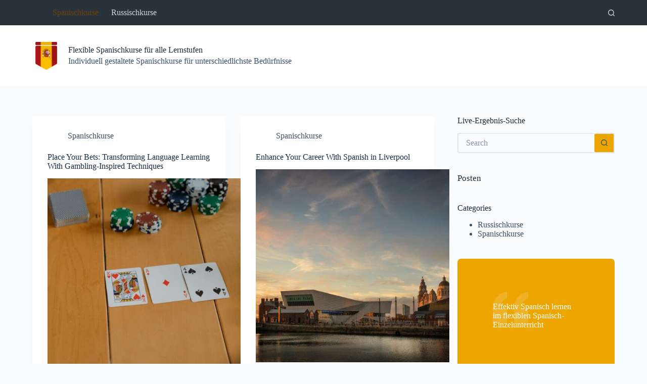

--- FILE ---
content_type: text/html; charset=UTF-8
request_url: https://spanisch-lernen-berlin.de/category/spanischkurse/
body_size: 19910
content:
<!doctype html>
<html lang="en-US" prefix="og: https://ogp.me/ns#">
<head>
	
	<meta charset="UTF-8">
	<meta name="viewport" content="width=device-width, initial-scale=1, maximum-scale=5, viewport-fit=cover">
	<link rel="profile" href="https://gmpg.org/xfn/11">

		<style>img:is([sizes="auto" i], [sizes^="auto," i]) { contain-intrinsic-size: 3000px 1500px }</style>
	
<!-- Search Engine Optimization by Rank Math - https://rankmath.com/ -->
<title>Spanischkurse - Flexible Spanischkurse für alle Lernstufen</title>
<meta name="robots" content="index, follow, max-snippet:-1, max-video-preview:-1, max-image-preview:large"/>
<link rel="canonical" href="https://spanisch-lernen-berlin.de/category/spanischkurse/" />
<link rel="next" href="https://spanisch-lernen-berlin.de/category/spanischkurse/page/2/" />
<meta property="og:locale" content="en_US" />
<meta property="og:type" content="article" />
<meta property="og:title" content="Spanischkurse - Flexible Spanischkurse für alle Lernstufen" />
<meta property="og:url" content="https://spanisch-lernen-berlin.de/category/spanischkurse/" />
<meta property="og:site_name" content="Flexible Spanischkurse für alle Lernstufen" />
<meta name="twitter:card" content="summary_large_image" />
<meta name="twitter:title" content="Spanischkurse - Flexible Spanischkurse für alle Lernstufen" />
<meta name="twitter:label1" content="Posts" />
<meta name="twitter:data1" content="18" />
<script type="application/ld+json" class="rank-math-schema">{"@context":"https://schema.org","@graph":[{"@type":"EducationalOrganization","@id":"https://spanisch-lernen-berlin.de/#organization","name":"Flexible Spanischkurse f\u00fcr alle Lernstufen","url":"https://spanisch-lernen-berlin.de","logo":{"@type":"ImageObject","@id":"https://spanisch-lernen-berlin.de/#logo","url":"https://spanisch-lernen-berlin.de/wp-content/uploads/2022/09/spanische-kurse-150x150.png","contentUrl":"https://spanisch-lernen-berlin.de/wp-content/uploads/2022/09/spanische-kurse-150x150.png","caption":"Flexible Spanischkurse f\u00fcr alle Lernstufen","inLanguage":"en-US"}},{"@type":"WebSite","@id":"https://spanisch-lernen-berlin.de/#website","url":"https://spanisch-lernen-berlin.de","name":"Flexible Spanischkurse f\u00fcr alle Lernstufen","publisher":{"@id":"https://spanisch-lernen-berlin.de/#organization"},"inLanguage":"en-US"},{"@type":"BreadcrumbList","@id":"https://spanisch-lernen-berlin.de/category/spanischkurse/#breadcrumb","itemListElement":[{"@type":"ListItem","position":"1","item":{"@id":"https://spanisch-lernen-berlin.de","name":"Home"}},{"@type":"ListItem","position":"2","item":{"@id":"https://spanisch-lernen-berlin.de/category/spanischkurse/","name":"Spanischkurse"}}]},{"@type":"CollectionPage","@id":"https://spanisch-lernen-berlin.de/category/spanischkurse/#webpage","url":"https://spanisch-lernen-berlin.de/category/spanischkurse/","name":"Spanischkurse - Flexible Spanischkurse f\u00fcr alle Lernstufen","isPartOf":{"@id":"https://spanisch-lernen-berlin.de/#website"},"inLanguage":"en-US","breadcrumb":{"@id":"https://spanisch-lernen-berlin.de/category/spanischkurse/#breadcrumb"}}]}</script>
<!-- /Rank Math WordPress SEO plugin -->

<link rel="alternate" type="application/rss+xml" title="Flexible Spanischkurse für alle Lernstufen &raquo; Feed" href="https://spanisch-lernen-berlin.de/feed/" />
<link rel="alternate" type="application/rss+xml" title="Flexible Spanischkurse für alle Lernstufen &raquo; Comments Feed" href="https://spanisch-lernen-berlin.de/comments/feed/" />
<link rel="alternate" type="application/rss+xml" title="Flexible Spanischkurse für alle Lernstufen &raquo; Spanischkurse Category Feed" href="https://spanisch-lernen-berlin.de/category/spanischkurse/feed/" />

<link rel='stylesheet' id='wp-block-library-css' href='https://spanisch-lernen-berlin.de/wp-includes/css/dist/block-library/style.min.css?ver=6.8.3' media='all' />
<link rel='stylesheet' id='fontawesome-free-css' href='https://spanisch-lernen-berlin.de/wp-content/plugins/getwid/vendors/fontawesome-free/css/all.min.css?ver=5.5.0' media='all' />
<link rel='stylesheet' id='slick-css' href='https://spanisch-lernen-berlin.de/wp-content/plugins/getwid/vendors/slick/slick/slick.min.css?ver=1.9.0' media='all' />
<link rel='stylesheet' id='slick-theme-css' href='https://spanisch-lernen-berlin.de/wp-content/plugins/getwid/vendors/slick/slick/slick-theme.min.css?ver=1.9.0' media='all' />
<link rel='stylesheet' id='mp-fancybox-css' href='https://spanisch-lernen-berlin.de/wp-content/plugins/getwid/vendors/mp-fancybox/jquery.fancybox.min.css?ver=3.5.7-mp.1' media='all' />
<link rel='stylesheet' id='getwid-blocks-css' href='https://spanisch-lernen-berlin.de/wp-content/plugins/getwid/assets/css/blocks.style.css?ver=2.1.3' media='all' />
<style id='getwid-blocks-inline-css'>
.wp-block-getwid-section .wp-block-getwid-section__wrapper .wp-block-getwid-section__inner-wrapper{max-width: 1290px;}
</style>
<style id='global-styles-inline-css'>
:root{--wp--preset--aspect-ratio--square: 1;--wp--preset--aspect-ratio--4-3: 4/3;--wp--preset--aspect-ratio--3-4: 3/4;--wp--preset--aspect-ratio--3-2: 3/2;--wp--preset--aspect-ratio--2-3: 2/3;--wp--preset--aspect-ratio--16-9: 16/9;--wp--preset--aspect-ratio--9-16: 9/16;--wp--preset--color--black: #000000;--wp--preset--color--cyan-bluish-gray: #abb8c3;--wp--preset--color--white: #ffffff;--wp--preset--color--pale-pink: #f78da7;--wp--preset--color--vivid-red: #cf2e2e;--wp--preset--color--luminous-vivid-orange: #ff6900;--wp--preset--color--luminous-vivid-amber: #fcb900;--wp--preset--color--light-green-cyan: #7bdcb5;--wp--preset--color--vivid-green-cyan: #00d084;--wp--preset--color--pale-cyan-blue: #8ed1fc;--wp--preset--color--vivid-cyan-blue: #0693e3;--wp--preset--color--vivid-purple: #9b51e0;--wp--preset--color--palette-color-1: var(--theme-palette-color-1, #eda501);--wp--preset--color--palette-color-2: var(--theme-palette-color-2, #733e01);--wp--preset--color--palette-color-3: var(--theme-palette-color-3, #3A4F66);--wp--preset--color--palette-color-4: var(--theme-palette-color-4, #192a3d);--wp--preset--color--palette-color-5: var(--theme-palette-color-5, #e1e8ed);--wp--preset--color--palette-color-6: var(--theme-palette-color-6, #f2f5f7);--wp--preset--color--palette-color-7: var(--theme-palette-color-7, #FAFBFC);--wp--preset--color--palette-color-8: var(--theme-palette-color-8, #ffffff);--wp--preset--gradient--vivid-cyan-blue-to-vivid-purple: linear-gradient(135deg,rgba(6,147,227,1) 0%,rgb(155,81,224) 100%);--wp--preset--gradient--light-green-cyan-to-vivid-green-cyan: linear-gradient(135deg,rgb(122,220,180) 0%,rgb(0,208,130) 100%);--wp--preset--gradient--luminous-vivid-amber-to-luminous-vivid-orange: linear-gradient(135deg,rgba(252,185,0,1) 0%,rgba(255,105,0,1) 100%);--wp--preset--gradient--luminous-vivid-orange-to-vivid-red: linear-gradient(135deg,rgba(255,105,0,1) 0%,rgb(207,46,46) 100%);--wp--preset--gradient--very-light-gray-to-cyan-bluish-gray: linear-gradient(135deg,rgb(238,238,238) 0%,rgb(169,184,195) 100%);--wp--preset--gradient--cool-to-warm-spectrum: linear-gradient(135deg,rgb(74,234,220) 0%,rgb(151,120,209) 20%,rgb(207,42,186) 40%,rgb(238,44,130) 60%,rgb(251,105,98) 80%,rgb(254,248,76) 100%);--wp--preset--gradient--blush-light-purple: linear-gradient(135deg,rgb(255,206,236) 0%,rgb(152,150,240) 100%);--wp--preset--gradient--blush-bordeaux: linear-gradient(135deg,rgb(254,205,165) 0%,rgb(254,45,45) 50%,rgb(107,0,62) 100%);--wp--preset--gradient--luminous-dusk: linear-gradient(135deg,rgb(255,203,112) 0%,rgb(199,81,192) 50%,rgb(65,88,208) 100%);--wp--preset--gradient--pale-ocean: linear-gradient(135deg,rgb(255,245,203) 0%,rgb(182,227,212) 50%,rgb(51,167,181) 100%);--wp--preset--gradient--electric-grass: linear-gradient(135deg,rgb(202,248,128) 0%,rgb(113,206,126) 100%);--wp--preset--gradient--midnight: linear-gradient(135deg,rgb(2,3,129) 0%,rgb(40,116,252) 100%);--wp--preset--gradient--juicy-peach: linear-gradient(to right, #ffecd2 0%, #fcb69f 100%);--wp--preset--gradient--young-passion: linear-gradient(to right, #ff8177 0%, #ff867a 0%, #ff8c7f 21%, #f99185 52%, #cf556c 78%, #b12a5b 100%);--wp--preset--gradient--true-sunset: linear-gradient(to right, #fa709a 0%, #fee140 100%);--wp--preset--gradient--morpheus-den: linear-gradient(to top, #30cfd0 0%, #330867 100%);--wp--preset--gradient--plum-plate: linear-gradient(135deg, #667eea 0%, #764ba2 100%);--wp--preset--gradient--aqua-splash: linear-gradient(15deg, #13547a 0%, #80d0c7 100%);--wp--preset--gradient--love-kiss: linear-gradient(to top, #ff0844 0%, #ffb199 100%);--wp--preset--gradient--new-retrowave: linear-gradient(to top, #3b41c5 0%, #a981bb 49%, #ffc8a9 100%);--wp--preset--gradient--plum-bath: linear-gradient(to top, #cc208e 0%, #6713d2 100%);--wp--preset--gradient--high-flight: linear-gradient(to right, #0acffe 0%, #495aff 100%);--wp--preset--gradient--teen-party: linear-gradient(-225deg, #FF057C 0%, #8D0B93 50%, #321575 100%);--wp--preset--gradient--fabled-sunset: linear-gradient(-225deg, #231557 0%, #44107A 29%, #FF1361 67%, #FFF800 100%);--wp--preset--gradient--arielle-smile: radial-gradient(circle 248px at center, #16d9e3 0%, #30c7ec 47%, #46aef7 100%);--wp--preset--gradient--itmeo-branding: linear-gradient(180deg, #2af598 0%, #009efd 100%);--wp--preset--gradient--deep-blue: linear-gradient(to right, #6a11cb 0%, #2575fc 100%);--wp--preset--gradient--strong-bliss: linear-gradient(to right, #f78ca0 0%, #f9748f 19%, #fd868c 60%, #fe9a8b 100%);--wp--preset--gradient--sweet-period: linear-gradient(to top, #3f51b1 0%, #5a55ae 13%, #7b5fac 25%, #8f6aae 38%, #a86aa4 50%, #cc6b8e 62%, #f18271 75%, #f3a469 87%, #f7c978 100%);--wp--preset--gradient--purple-division: linear-gradient(to top, #7028e4 0%, #e5b2ca 100%);--wp--preset--gradient--cold-evening: linear-gradient(to top, #0c3483 0%, #a2b6df 100%, #6b8cce 100%, #a2b6df 100%);--wp--preset--gradient--mountain-rock: linear-gradient(to right, #868f96 0%, #596164 100%);--wp--preset--gradient--desert-hump: linear-gradient(to top, #c79081 0%, #dfa579 100%);--wp--preset--gradient--ethernal-constance: linear-gradient(to top, #09203f 0%, #537895 100%);--wp--preset--gradient--happy-memories: linear-gradient(-60deg, #ff5858 0%, #f09819 100%);--wp--preset--gradient--grown-early: linear-gradient(to top, #0ba360 0%, #3cba92 100%);--wp--preset--gradient--morning-salad: linear-gradient(-225deg, #B7F8DB 0%, #50A7C2 100%);--wp--preset--gradient--night-call: linear-gradient(-225deg, #AC32E4 0%, #7918F2 48%, #4801FF 100%);--wp--preset--gradient--mind-crawl: linear-gradient(-225deg, #473B7B 0%, #3584A7 51%, #30D2BE 100%);--wp--preset--gradient--angel-care: linear-gradient(-225deg, #FFE29F 0%, #FFA99F 48%, #FF719A 100%);--wp--preset--gradient--juicy-cake: linear-gradient(to top, #e14fad 0%, #f9d423 100%);--wp--preset--gradient--rich-metal: linear-gradient(to right, #d7d2cc 0%, #304352 100%);--wp--preset--gradient--mole-hall: linear-gradient(-20deg, #616161 0%, #9bc5c3 100%);--wp--preset--gradient--cloudy-knoxville: linear-gradient(120deg, #fdfbfb 0%, #ebedee 100%);--wp--preset--gradient--soft-grass: linear-gradient(to top, #c1dfc4 0%, #deecdd 100%);--wp--preset--gradient--saint-petersburg: linear-gradient(135deg, #f5f7fa 0%, #c3cfe2 100%);--wp--preset--gradient--everlasting-sky: linear-gradient(135deg, #fdfcfb 0%, #e2d1c3 100%);--wp--preset--gradient--kind-steel: linear-gradient(-20deg, #e9defa 0%, #fbfcdb 100%);--wp--preset--gradient--over-sun: linear-gradient(60deg, #abecd6 0%, #fbed96 100%);--wp--preset--gradient--premium-white: linear-gradient(to top, #d5d4d0 0%, #d5d4d0 1%, #eeeeec 31%, #efeeec 75%, #e9e9e7 100%);--wp--preset--gradient--clean-mirror: linear-gradient(45deg, #93a5cf 0%, #e4efe9 100%);--wp--preset--gradient--wild-apple: linear-gradient(to top, #d299c2 0%, #fef9d7 100%);--wp--preset--gradient--snow-again: linear-gradient(to top, #e6e9f0 0%, #eef1f5 100%);--wp--preset--gradient--confident-cloud: linear-gradient(to top, #dad4ec 0%, #dad4ec 1%, #f3e7e9 100%);--wp--preset--gradient--glass-water: linear-gradient(to top, #dfe9f3 0%, white 100%);--wp--preset--gradient--perfect-white: linear-gradient(-225deg, #E3FDF5 0%, #FFE6FA 100%);--wp--preset--font-size--small: 13px;--wp--preset--font-size--medium: 20px;--wp--preset--font-size--large: clamp(22px, 1.375rem + ((1vw - 3.2px) * 0.625), 30px);--wp--preset--font-size--x-large: clamp(30px, 1.875rem + ((1vw - 3.2px) * 1.563), 50px);--wp--preset--font-size--xx-large: clamp(45px, 2.813rem + ((1vw - 3.2px) * 2.734), 80px);--wp--preset--spacing--20: 0.44rem;--wp--preset--spacing--30: 0.67rem;--wp--preset--spacing--40: 1rem;--wp--preset--spacing--50: 1.5rem;--wp--preset--spacing--60: 2.25rem;--wp--preset--spacing--70: 3.38rem;--wp--preset--spacing--80: 5.06rem;--wp--preset--shadow--natural: 6px 6px 9px rgba(0, 0, 0, 0.2);--wp--preset--shadow--deep: 12px 12px 50px rgba(0, 0, 0, 0.4);--wp--preset--shadow--sharp: 6px 6px 0px rgba(0, 0, 0, 0.2);--wp--preset--shadow--outlined: 6px 6px 0px -3px rgba(255, 255, 255, 1), 6px 6px rgba(0, 0, 0, 1);--wp--preset--shadow--crisp: 6px 6px 0px rgba(0, 0, 0, 1);}:root { --wp--style--global--content-size: var(--theme-block-max-width);--wp--style--global--wide-size: var(--theme-block-wide-max-width); }:where(body) { margin: 0; }.wp-site-blocks > .alignleft { float: left; margin-right: 2em; }.wp-site-blocks > .alignright { float: right; margin-left: 2em; }.wp-site-blocks > .aligncenter { justify-content: center; margin-left: auto; margin-right: auto; }:where(.wp-site-blocks) > * { margin-block-start: var(--theme-content-spacing); margin-block-end: 0; }:where(.wp-site-blocks) > :first-child { margin-block-start: 0; }:where(.wp-site-blocks) > :last-child { margin-block-end: 0; }:root { --wp--style--block-gap: var(--theme-content-spacing); }:root :where(.is-layout-flow) > :first-child{margin-block-start: 0;}:root :where(.is-layout-flow) > :last-child{margin-block-end: 0;}:root :where(.is-layout-flow) > *{margin-block-start: var(--theme-content-spacing);margin-block-end: 0;}:root :where(.is-layout-constrained) > :first-child{margin-block-start: 0;}:root :where(.is-layout-constrained) > :last-child{margin-block-end: 0;}:root :where(.is-layout-constrained) > *{margin-block-start: var(--theme-content-spacing);margin-block-end: 0;}:root :where(.is-layout-flex){gap: var(--theme-content-spacing);}:root :where(.is-layout-grid){gap: var(--theme-content-spacing);}.is-layout-flow > .alignleft{float: left;margin-inline-start: 0;margin-inline-end: 2em;}.is-layout-flow > .alignright{float: right;margin-inline-start: 2em;margin-inline-end: 0;}.is-layout-flow > .aligncenter{margin-left: auto !important;margin-right: auto !important;}.is-layout-constrained > .alignleft{float: left;margin-inline-start: 0;margin-inline-end: 2em;}.is-layout-constrained > .alignright{float: right;margin-inline-start: 2em;margin-inline-end: 0;}.is-layout-constrained > .aligncenter{margin-left: auto !important;margin-right: auto !important;}.is-layout-constrained > :where(:not(.alignleft):not(.alignright):not(.alignfull)){max-width: var(--wp--style--global--content-size);margin-left: auto !important;margin-right: auto !important;}.is-layout-constrained > .alignwide{max-width: var(--wp--style--global--wide-size);}body .is-layout-flex{display: flex;}.is-layout-flex{flex-wrap: wrap;align-items: center;}.is-layout-flex > :is(*, div){margin: 0;}body .is-layout-grid{display: grid;}.is-layout-grid > :is(*, div){margin: 0;}body{padding-top: 0px;padding-right: 0px;padding-bottom: 0px;padding-left: 0px;}.has-black-color{color: var(--wp--preset--color--black) !important;}.has-cyan-bluish-gray-color{color: var(--wp--preset--color--cyan-bluish-gray) !important;}.has-white-color{color: var(--wp--preset--color--white) !important;}.has-pale-pink-color{color: var(--wp--preset--color--pale-pink) !important;}.has-vivid-red-color{color: var(--wp--preset--color--vivid-red) !important;}.has-luminous-vivid-orange-color{color: var(--wp--preset--color--luminous-vivid-orange) !important;}.has-luminous-vivid-amber-color{color: var(--wp--preset--color--luminous-vivid-amber) !important;}.has-light-green-cyan-color{color: var(--wp--preset--color--light-green-cyan) !important;}.has-vivid-green-cyan-color{color: var(--wp--preset--color--vivid-green-cyan) !important;}.has-pale-cyan-blue-color{color: var(--wp--preset--color--pale-cyan-blue) !important;}.has-vivid-cyan-blue-color{color: var(--wp--preset--color--vivid-cyan-blue) !important;}.has-vivid-purple-color{color: var(--wp--preset--color--vivid-purple) !important;}.has-palette-color-1-color{color: var(--wp--preset--color--palette-color-1) !important;}.has-palette-color-2-color{color: var(--wp--preset--color--palette-color-2) !important;}.has-palette-color-3-color{color: var(--wp--preset--color--palette-color-3) !important;}.has-palette-color-4-color{color: var(--wp--preset--color--palette-color-4) !important;}.has-palette-color-5-color{color: var(--wp--preset--color--palette-color-5) !important;}.has-palette-color-6-color{color: var(--wp--preset--color--palette-color-6) !important;}.has-palette-color-7-color{color: var(--wp--preset--color--palette-color-7) !important;}.has-palette-color-8-color{color: var(--wp--preset--color--palette-color-8) !important;}.has-black-background-color{background-color: var(--wp--preset--color--black) !important;}.has-cyan-bluish-gray-background-color{background-color: var(--wp--preset--color--cyan-bluish-gray) !important;}.has-white-background-color{background-color: var(--wp--preset--color--white) !important;}.has-pale-pink-background-color{background-color: var(--wp--preset--color--pale-pink) !important;}.has-vivid-red-background-color{background-color: var(--wp--preset--color--vivid-red) !important;}.has-luminous-vivid-orange-background-color{background-color: var(--wp--preset--color--luminous-vivid-orange) !important;}.has-luminous-vivid-amber-background-color{background-color: var(--wp--preset--color--luminous-vivid-amber) !important;}.has-light-green-cyan-background-color{background-color: var(--wp--preset--color--light-green-cyan) !important;}.has-vivid-green-cyan-background-color{background-color: var(--wp--preset--color--vivid-green-cyan) !important;}.has-pale-cyan-blue-background-color{background-color: var(--wp--preset--color--pale-cyan-blue) !important;}.has-vivid-cyan-blue-background-color{background-color: var(--wp--preset--color--vivid-cyan-blue) !important;}.has-vivid-purple-background-color{background-color: var(--wp--preset--color--vivid-purple) !important;}.has-palette-color-1-background-color{background-color: var(--wp--preset--color--palette-color-1) !important;}.has-palette-color-2-background-color{background-color: var(--wp--preset--color--palette-color-2) !important;}.has-palette-color-3-background-color{background-color: var(--wp--preset--color--palette-color-3) !important;}.has-palette-color-4-background-color{background-color: var(--wp--preset--color--palette-color-4) !important;}.has-palette-color-5-background-color{background-color: var(--wp--preset--color--palette-color-5) !important;}.has-palette-color-6-background-color{background-color: var(--wp--preset--color--palette-color-6) !important;}.has-palette-color-7-background-color{background-color: var(--wp--preset--color--palette-color-7) !important;}.has-palette-color-8-background-color{background-color: var(--wp--preset--color--palette-color-8) !important;}.has-black-border-color{border-color: var(--wp--preset--color--black) !important;}.has-cyan-bluish-gray-border-color{border-color: var(--wp--preset--color--cyan-bluish-gray) !important;}.has-white-border-color{border-color: var(--wp--preset--color--white) !important;}.has-pale-pink-border-color{border-color: var(--wp--preset--color--pale-pink) !important;}.has-vivid-red-border-color{border-color: var(--wp--preset--color--vivid-red) !important;}.has-luminous-vivid-orange-border-color{border-color: var(--wp--preset--color--luminous-vivid-orange) !important;}.has-luminous-vivid-amber-border-color{border-color: var(--wp--preset--color--luminous-vivid-amber) !important;}.has-light-green-cyan-border-color{border-color: var(--wp--preset--color--light-green-cyan) !important;}.has-vivid-green-cyan-border-color{border-color: var(--wp--preset--color--vivid-green-cyan) !important;}.has-pale-cyan-blue-border-color{border-color: var(--wp--preset--color--pale-cyan-blue) !important;}.has-vivid-cyan-blue-border-color{border-color: var(--wp--preset--color--vivid-cyan-blue) !important;}.has-vivid-purple-border-color{border-color: var(--wp--preset--color--vivid-purple) !important;}.has-palette-color-1-border-color{border-color: var(--wp--preset--color--palette-color-1) !important;}.has-palette-color-2-border-color{border-color: var(--wp--preset--color--palette-color-2) !important;}.has-palette-color-3-border-color{border-color: var(--wp--preset--color--palette-color-3) !important;}.has-palette-color-4-border-color{border-color: var(--wp--preset--color--palette-color-4) !important;}.has-palette-color-5-border-color{border-color: var(--wp--preset--color--palette-color-5) !important;}.has-palette-color-6-border-color{border-color: var(--wp--preset--color--palette-color-6) !important;}.has-palette-color-7-border-color{border-color: var(--wp--preset--color--palette-color-7) !important;}.has-palette-color-8-border-color{border-color: var(--wp--preset--color--palette-color-8) !important;}.has-vivid-cyan-blue-to-vivid-purple-gradient-background{background: var(--wp--preset--gradient--vivid-cyan-blue-to-vivid-purple) !important;}.has-light-green-cyan-to-vivid-green-cyan-gradient-background{background: var(--wp--preset--gradient--light-green-cyan-to-vivid-green-cyan) !important;}.has-luminous-vivid-amber-to-luminous-vivid-orange-gradient-background{background: var(--wp--preset--gradient--luminous-vivid-amber-to-luminous-vivid-orange) !important;}.has-luminous-vivid-orange-to-vivid-red-gradient-background{background: var(--wp--preset--gradient--luminous-vivid-orange-to-vivid-red) !important;}.has-very-light-gray-to-cyan-bluish-gray-gradient-background{background: var(--wp--preset--gradient--very-light-gray-to-cyan-bluish-gray) !important;}.has-cool-to-warm-spectrum-gradient-background{background: var(--wp--preset--gradient--cool-to-warm-spectrum) !important;}.has-blush-light-purple-gradient-background{background: var(--wp--preset--gradient--blush-light-purple) !important;}.has-blush-bordeaux-gradient-background{background: var(--wp--preset--gradient--blush-bordeaux) !important;}.has-luminous-dusk-gradient-background{background: var(--wp--preset--gradient--luminous-dusk) !important;}.has-pale-ocean-gradient-background{background: var(--wp--preset--gradient--pale-ocean) !important;}.has-electric-grass-gradient-background{background: var(--wp--preset--gradient--electric-grass) !important;}.has-midnight-gradient-background{background: var(--wp--preset--gradient--midnight) !important;}.has-juicy-peach-gradient-background{background: var(--wp--preset--gradient--juicy-peach) !important;}.has-young-passion-gradient-background{background: var(--wp--preset--gradient--young-passion) !important;}.has-true-sunset-gradient-background{background: var(--wp--preset--gradient--true-sunset) !important;}.has-morpheus-den-gradient-background{background: var(--wp--preset--gradient--morpheus-den) !important;}.has-plum-plate-gradient-background{background: var(--wp--preset--gradient--plum-plate) !important;}.has-aqua-splash-gradient-background{background: var(--wp--preset--gradient--aqua-splash) !important;}.has-love-kiss-gradient-background{background: var(--wp--preset--gradient--love-kiss) !important;}.has-new-retrowave-gradient-background{background: var(--wp--preset--gradient--new-retrowave) !important;}.has-plum-bath-gradient-background{background: var(--wp--preset--gradient--plum-bath) !important;}.has-high-flight-gradient-background{background: var(--wp--preset--gradient--high-flight) !important;}.has-teen-party-gradient-background{background: var(--wp--preset--gradient--teen-party) !important;}.has-fabled-sunset-gradient-background{background: var(--wp--preset--gradient--fabled-sunset) !important;}.has-arielle-smile-gradient-background{background: var(--wp--preset--gradient--arielle-smile) !important;}.has-itmeo-branding-gradient-background{background: var(--wp--preset--gradient--itmeo-branding) !important;}.has-deep-blue-gradient-background{background: var(--wp--preset--gradient--deep-blue) !important;}.has-strong-bliss-gradient-background{background: var(--wp--preset--gradient--strong-bliss) !important;}.has-sweet-period-gradient-background{background: var(--wp--preset--gradient--sweet-period) !important;}.has-purple-division-gradient-background{background: var(--wp--preset--gradient--purple-division) !important;}.has-cold-evening-gradient-background{background: var(--wp--preset--gradient--cold-evening) !important;}.has-mountain-rock-gradient-background{background: var(--wp--preset--gradient--mountain-rock) !important;}.has-desert-hump-gradient-background{background: var(--wp--preset--gradient--desert-hump) !important;}.has-ethernal-constance-gradient-background{background: var(--wp--preset--gradient--ethernal-constance) !important;}.has-happy-memories-gradient-background{background: var(--wp--preset--gradient--happy-memories) !important;}.has-grown-early-gradient-background{background: var(--wp--preset--gradient--grown-early) !important;}.has-morning-salad-gradient-background{background: var(--wp--preset--gradient--morning-salad) !important;}.has-night-call-gradient-background{background: var(--wp--preset--gradient--night-call) !important;}.has-mind-crawl-gradient-background{background: var(--wp--preset--gradient--mind-crawl) !important;}.has-angel-care-gradient-background{background: var(--wp--preset--gradient--angel-care) !important;}.has-juicy-cake-gradient-background{background: var(--wp--preset--gradient--juicy-cake) !important;}.has-rich-metal-gradient-background{background: var(--wp--preset--gradient--rich-metal) !important;}.has-mole-hall-gradient-background{background: var(--wp--preset--gradient--mole-hall) !important;}.has-cloudy-knoxville-gradient-background{background: var(--wp--preset--gradient--cloudy-knoxville) !important;}.has-soft-grass-gradient-background{background: var(--wp--preset--gradient--soft-grass) !important;}.has-saint-petersburg-gradient-background{background: var(--wp--preset--gradient--saint-petersburg) !important;}.has-everlasting-sky-gradient-background{background: var(--wp--preset--gradient--everlasting-sky) !important;}.has-kind-steel-gradient-background{background: var(--wp--preset--gradient--kind-steel) !important;}.has-over-sun-gradient-background{background: var(--wp--preset--gradient--over-sun) !important;}.has-premium-white-gradient-background{background: var(--wp--preset--gradient--premium-white) !important;}.has-clean-mirror-gradient-background{background: var(--wp--preset--gradient--clean-mirror) !important;}.has-wild-apple-gradient-background{background: var(--wp--preset--gradient--wild-apple) !important;}.has-snow-again-gradient-background{background: var(--wp--preset--gradient--snow-again) !important;}.has-confident-cloud-gradient-background{background: var(--wp--preset--gradient--confident-cloud) !important;}.has-glass-water-gradient-background{background: var(--wp--preset--gradient--glass-water) !important;}.has-perfect-white-gradient-background{background: var(--wp--preset--gradient--perfect-white) !important;}.has-small-font-size{font-size: var(--wp--preset--font-size--small) !important;}.has-medium-font-size{font-size: var(--wp--preset--font-size--medium) !important;}.has-large-font-size{font-size: var(--wp--preset--font-size--large) !important;}.has-x-large-font-size{font-size: var(--wp--preset--font-size--x-large) !important;}.has-xx-large-font-size{font-size: var(--wp--preset--font-size--xx-large) !important;}
:root :where(.wp-block-pullquote){font-size: clamp(0.984em, 0.984rem + ((1vw - 0.2em) * 0.645), 1.5em);line-height: 1.6;}
</style>
<link rel='stylesheet' id='parent-style-css' href='https://spanisch-lernen-berlin.de/wp-content/themes/blocksy/style.css?ver=6.8.3' media='all' />
<link rel='stylesheet' id='ct-main-styles-css' href='https://spanisch-lernen-berlin.de/wp-content/themes/blocksy/static/bundle/main.min.css?ver=2.0.73' media='all' />
<link rel='stylesheet' id='ct-getwid-styles-css' href='https://spanisch-lernen-berlin.de/wp-content/themes/blocksy/static/bundle/getwid.min.css?ver=2.0.73' media='all' />
<link rel='stylesheet' id='ct-sidebar-styles-css' href='https://spanisch-lernen-berlin.de/wp-content/themes/blocksy/static/bundle/sidebar.min.css?ver=2.0.73' media='all' />
<script src="https://spanisch-lernen-berlin.de/wp-includes/js/jquery/jquery.min.js?ver=3.7.1" id="jquery-core-js"></script>
<script src="https://spanisch-lernen-berlin.de/wp-includes/js/jquery/jquery-migrate.min.js?ver=3.4.1" id="jquery-migrate-js"></script>
<link rel="https://api.w.org/" href="https://spanisch-lernen-berlin.de/wp-json/" /><link rel="alternate" title="JSON" type="application/json" href="https://spanisch-lernen-berlin.de/wp-json/wp/v2/categories/2" /><link rel="EditURI" type="application/rsd+xml" title="RSD" href="https://spanisch-lernen-berlin.de/xmlrpc.php?rsd" />
<meta name="generator" content="WordPress 6.8.3" />
<noscript><link rel='stylesheet' href='https://spanisch-lernen-berlin.de/wp-content/themes/blocksy/static/bundle/no-scripts.min.css' type='text/css'></noscript>
<style id="ct-main-styles-inline-css">[data-header*="type-1"] .ct-header [data-id="logo"] .site-logo-container {--logo-max-height:55px;} [data-header*="type-1"] .ct-header [data-id="logo"] .site-title {--theme-font-size:25px;--theme-link-initial-color:var(--theme-palette-color-4);} [data-header*="type-1"] .ct-header [data-id="logo"] .site-description {--theme-font-weight:500;--theme-font-size:13px;} [data-header*="type-1"] .ct-header [data-id="menu"] > ul > li > a {--theme-font-weight:700;--theme-text-transform:uppercase;--theme-font-size:12px;--theme-line-height:1.3;--theme-link-initial-color:var(--color);} [data-header*="type-1"] .ct-header [data-id="menu"] {--menu-indicator-hover-color:var(--theme-palette-color-1);--menu-indicator-active-color:var(--theme-palette-color-1);} [data-header*="type-1"] .ct-header [data-id="menu"] .sub-menu .ct-menu-link {--theme-link-initial-color:#ffffff;--theme-font-weight:500;--theme-font-size:12px;} [data-header*="type-1"] .ct-header [data-id="menu"] .sub-menu {--dropdown-top-offset:15px;--dropdown-divider:1px dashed rgba(255, 255, 255, 0.1);--theme-box-shadow:0px 10px 20px rgba(41, 51, 61, 0.1);--theme-border-radius:2px;} [data-header*="type-1"] .ct-header [data-id="menu-secondary"] > ul > li > a {--theme-font-weight:500;--theme-text-transform:uppercase;--theme-font-size:11px;--theme-line-height:1.3;--theme-link-initial-color:#d4d6d8;} [data-header*="type-1"] .ct-header [data-id="menu-secondary"] {--menu-indicator-hover-color:var(--theme-palette-color-1);--menu-indicator-active-color:var(--theme-palette-color-1);} [data-header*="type-1"] .ct-header [data-id="menu-secondary"] .sub-menu .ct-menu-link {--theme-link-initial-color:#ffffff;--theme-font-weight:500;--theme-font-size:12px;} [data-header*="type-1"] .ct-header [data-id="menu-secondary"] .sub-menu {--dropdown-background-color:#29333C;--dropdown-top-offset:15px;--dropdown-divider:1px dashed rgba(255, 255, 255, 0.1);--theme-box-shadow:0px 10px 20px rgba(41, 51, 61, 0.1);--theme-border-radius:2px;} [data-header*="type-1"] .ct-header [data-row*="middle"] {--height:120px;background-color:#ffffff;background-image:none;--theme-border-top:none;--theme-border-bottom:none;--theme-box-shadow:none;} [data-header*="type-1"] .ct-header [data-row*="middle"] > div {--theme-border-top:none;--theme-border-bottom:none;} [data-header*="type-1"] [data-id="mobile-menu"] {--theme-font-weight:700;--theme-font-size:20px;--theme-link-initial-color:#ffffff;--mobile-menu-divider:none;} [data-header*="type-1"] #offcanvas {--theme-box-shadow:0px 0px 70px rgba(0, 0, 0, 0.35);--side-panel-width:500px;--horizontal-alignment:left;--text-horizontal-alignment:left;} [data-header*="type-1"] #offcanvas .ct-panel-inner {background-color:rgba(18, 21, 25, 0.98);} [data-header*="type-1"] [data-id="search"] {--theme-icon-size:13px;--theme-icon-color:#d4d6d8;--margin:0 0 0 10px !important;} [data-header*="type-1"] #search-modal .ct-search-results {--theme-font-weight:500;--theme-font-size:14px;--theme-line-height:1.4;} [data-header*="type-1"] #search-modal .ct-search-form {--theme-link-initial-color:#ffffff;--theme-form-text-initial-color:#ffffff;--theme-form-text-focus-color:#ffffff;--theme-form-field-border-initial-color:rgba(255, 255, 255, 0.2);--theme-button-text-initial-color:rgba(255, 255, 255, 0.7);--theme-button-text-hover-color:#ffffff;--theme-button-background-initial-color:var(--theme-palette-color-1);--theme-button-background-hover-color:var(--theme-palette-color-1);} [data-header*="type-1"] #search-modal {background-color:rgba(18, 21, 25, 0.98);} [data-header*="type-1"] [data-id="socials"].ct-header-socials {--theme-icon-size:13px;--items-spacing:25px;} [data-header*="type-1"] [data-id="socials"].ct-header-socials [data-color="custom"] {--theme-icon-color:#d4d6d8;--background-color:rgba(218, 222, 228, 0.3);--background-hover-color:var(--theme-palette-color-1);} [data-header*="type-1"] .ct-header [data-id="text"] {--max-width:100%;--theme-font-size:15px;--theme-line-height:1.3;} [data-header*="type-1"] .ct-header [data-row*="top"] {--height:50px;background-color:#29333c;background-image:none;--theme-border-top:none;--theme-border-bottom:none;--theme-box-shadow:none;} [data-header*="type-1"] .ct-header [data-row*="top"] > div {--theme-border-top:none;--theme-border-bottom:none;} [data-header*="type-1"] [data-id="trigger"] {--theme-icon-size:18px;} [data-header*="type-1"] {--header-height:170px;} [data-header*="type-1"] .ct-header {background-image:none;} [data-footer*="type-1"] .ct-footer [data-row*="bottom"] > div {--container-spacing:25px;--theme-border:none;--theme-border-top:none;--grid-template-columns:initial;} [data-footer*="type-1"] .ct-footer [data-row*="bottom"] .widget-title {--theme-font-size:16px;} [data-footer*="type-1"] .ct-footer [data-row*="bottom"] {--theme-border-top:none;background-color:transparent;} [data-footer*="type-1"] [data-id="copyright"] {--theme-font-weight:400;--theme-font-size:15px;--theme-line-height:1.3;} [data-footer*="type-1"] .ct-footer [data-column="menu"] {--horizontal-alignment:flex-end;} [data-footer*="type-1"] .ct-footer [data-id="menu"] ul {--theme-font-weight:700;--theme-text-transform:uppercase;--theme-font-size:12px;--theme-line-height:1.3;} [data-footer*="type-1"] .ct-footer [data-id="menu"] > ul > li > a {--theme-link-initial-color:var(--theme-text-color);} [data-footer*="type-1"] .ct-footer [data-row*="middle"] > div {--container-spacing:70px;--theme-border:none;--theme-border-top:none;--grid-template-columns:1fr 2fr;} [data-footer*="type-1"] .ct-footer [data-row*="middle"] .widget-title {--theme-font-size:16px;} [data-footer*="type-1"] .ct-footer [data-row*="middle"] {--theme-border-top:none;background-color:transparent;} [data-footer*="type-1"] .ct-footer [data-row*="top"] > div {--container-spacing:30px;--theme-border:none;--theme-border-top:none;--grid-template-columns:2fr 1fr;} [data-footer*="type-1"] .ct-footer [data-row*="top"] .widget-title {--theme-font-size:16px;} [data-footer*="type-1"] .ct-footer [data-row*="top"] {--theme-border-top:none;background-color:transparent;} [data-footer*="type-1"] .ct-footer {background-color:var(--theme-palette-color-6);}:root {--theme-font-family:-apple-system, BlinkMacSystemFont, 'Segoe UI', Roboto, Helvetica, Arial, sans-serif, 'Apple Color Emoji', 'Segoe UI Emoji', 'Segoe UI Symbol';--theme-font-weight:400;--theme-text-transform:none;--theme-text-decoration:none;--theme-font-size:16px;--theme-line-height:1.65;--theme-letter-spacing:0em;--theme-button-font-weight:500;--theme-button-font-size:15px;--has-classic-forms:var(--true);--has-modern-forms:var(--false);--theme-form-field-border-initial-color:var(--theme-border-color);--theme-form-field-border-focus-color:var(--theme-palette-color-1);--theme-form-field-border-width:2px;--theme-form-selection-field-initial-color:var(--theme-border-color);--theme-form-selection-field-active-color:var(--theme-palette-color-1);--theme-palette-color-1:#eda501;--theme-palette-color-2:#733e01;--theme-palette-color-3:#3A4F66;--theme-palette-color-4:#192a3d;--theme-palette-color-5:#e1e8ed;--theme-palette-color-6:#f2f5f7;--theme-palette-color-7:#FAFBFC;--theme-palette-color-8:#ffffff;--theme-text-color:var(--theme-palette-color-3);--theme-link-initial-color:var(--theme-palette-color-1);--theme-link-hover-color:var(--theme-palette-color-2);--theme-selection-text-color:#ffffff;--theme-selection-background-color:var(--theme-palette-color-1);--theme-border-color:var(--theme-palette-color-5);--theme-headings-color:var(--theme-palette-color-4);--theme-content-spacing:1.5em;--theme-button-min-height:40px;--theme-button-shadow:none;--theme-button-transform:none;--theme-button-text-initial-color:#ffffff;--theme-button-text-hover-color:#ffffff;--theme-button-background-initial-color:var(--theme-palette-color-1);--theme-button-background-hover-color:var(--theme-palette-color-2);--theme-button-border:none;--theme-button-border-radius:3px;--theme-button-padding:5px 20px;--theme-normal-container-max-width:1290px;--theme-content-vertical-spacing:60px;--theme-container-edge-spacing:90vw;--theme-narrow-container-max-width:750px;--theme-wide-offset:130px;}h1 {--theme-font-weight:700;--theme-font-size:40px;--theme-line-height:1.5;}h2 {--theme-font-weight:700;--theme-font-size:35px;--theme-line-height:1.5;}h3 {--theme-font-weight:700;--theme-font-size:30px;--theme-line-height:1.5;}h4 {--theme-font-weight:700;--theme-font-size:25px;--theme-line-height:1.5;}h5 {--theme-font-weight:700;--theme-font-size:20px;--theme-line-height:1.5;}h6 {--theme-font-weight:700;--theme-font-size:16px;--theme-line-height:1.5;}.wp-block-pullquote {--theme-font-family:Georgia;--theme-font-weight:600;--theme-font-size:25px;}pre, code, samp, kbd {--theme-font-family:monospace;--theme-font-weight:400;--theme-font-size:16px;}figcaption {--theme-font-size:14px;}.ct-sidebar .widget-title {--theme-font-size:20px;}.ct-breadcrumbs {--theme-font-weight:600;--theme-text-transform:uppercase;--theme-font-size:12px;}body {background-color:var(--theme-palette-color-7);background-image:none;} [data-prefix="single_blog_post"] .entry-header .page-title {--theme-font-weight:900;--theme-font-size:40px;--theme-line-height:1.3;--theme-heading-color:var(--theme-palette-color-5);} [data-prefix="single_blog_post"] .entry-header .entry-meta {--theme-font-weight:600;--theme-text-transform:uppercase;--theme-font-size:12px;--theme-line-height:1.3;--theme-text-color:var(--theme-palette-color-5);} [data-prefix="single_blog_post"] .entry-header .page-description {--theme-text-color:var(--theme-palette-color-5);} [data-prefix="single_blog_post"] .hero-section[data-type="type-2"] {--min-height:550px;background-color:var(--theme-palette-color-6);background-image:none;--container-padding:50px 0px;} [data-prefix="single_blog_post"] .hero-section[data-type="type-2"] > figure .ct-media-container:after {background-color:rgba(35, 46, 56, 0.59);} [data-prefix="search"] .entry-header .page-title {--theme-font-size:30px;} [data-prefix="search"] .entry-header .entry-meta {--theme-font-weight:600;--theme-text-transform:uppercase;--theme-font-size:12px;--theme-line-height:1.3;} [data-prefix="author"] .entry-header .page-title {--theme-font-size:30px;} [data-prefix="author"] .entry-header .entry-meta {--theme-font-weight:600;--theme-text-transform:uppercase;--theme-font-size:12px;--theme-line-height:1.3;} [data-prefix="author"] .hero-section[data-type="type-2"] {background-color:var(--theme-palette-color-6);background-image:none;--container-padding:50px 0px;} [data-prefix="single_page"] .entry-header .page-title {--theme-font-size:30px;} [data-prefix="single_page"] .entry-header .entry-meta {--theme-font-weight:600;--theme-text-transform:uppercase;--theme-font-size:12px;--theme-line-height:1.3;} [data-prefix="blog"] .entry-card .entry-title {--theme-text-transform:none;--theme-font-size:20px;--theme-line-height:1.3;} [data-prefix="blog"] .entry-card .entry-meta {--theme-font-weight:600;--theme-text-transform:uppercase;--theme-font-size:12px;} [data-prefix="blog"] .entry-card {background-color:var(--theme-palette-color-8);--theme-box-shadow:0px 12px 18px -6px rgba(34, 56, 101, 0.04);} [data-prefix="blog"] [data-archive="default"] .card-content .entry-meta[data-id="j0qilM"] {--card-element-spacing:15px;} [data-prefix="blog"] [data-archive="default"] .card-content .ct-media-container {--card-element-spacing:30px;} [data-prefix="blog"] [data-archive="default"] .card-content .entry-meta[data-id="kXJEVS"] {--card-element-spacing:15px;} [data-prefix="categories"] .entry-card .entry-title {--theme-font-size:20px;--theme-line-height:1.3;} [data-prefix="categories"] .entry-card .entry-meta {--theme-font-weight:600;--theme-text-transform:uppercase;--theme-font-size:12px;} [data-prefix="categories"] .entry-card {background-color:var(--theme-palette-color-8);--theme-box-shadow:0px 12px 18px -6px rgba(34, 56, 101, 0.04);} [data-prefix="categories"] [data-archive="default"] .card-content .entry-meta[data-id="vQgq2e"] {--card-element-spacing:15px;} [data-prefix="categories"] [data-archive="default"] .card-content .ct-media-container {--card-element-spacing:30px;} [data-prefix="categories"] [data-archive="default"] .card-content .entry-meta[data-id="juiWTV"] {--card-element-spacing:15px;} [data-prefix="author"] .entries {--grid-template-columns:repeat(3, minmax(0, 1fr));} [data-prefix="author"] .entry-card .entry-title {--theme-font-size:20px;--theme-line-height:1.3;} [data-prefix="author"] .entry-card .entry-meta {--theme-font-weight:600;--theme-text-transform:uppercase;--theme-font-size:12px;} [data-prefix="author"] .entry-card {background-color:var(--theme-palette-color-8);--theme-box-shadow:0px 12px 18px -6px rgba(34, 56, 101, 0.04);} [data-prefix="author"] [data-archive="default"] .card-content .entry-meta[data-id="XvNitW"] {--card-element-spacing:15px;} [data-prefix="author"] [data-archive="default"] .card-content .ct-media-container {--card-element-spacing:30px;} [data-prefix="author"] [data-archive="default"] .card-content .entry-meta[data-id="8lbhRM"] {--card-element-spacing:15px;} [data-prefix="search"] .entries {--grid-template-columns:repeat(3, minmax(0, 1fr));} [data-prefix="search"] .entry-card .entry-title {--theme-font-size:20px;--theme-line-height:1.3;} [data-prefix="search"] .entry-card .entry-meta {--theme-font-weight:600;--theme-text-transform:uppercase;--theme-font-size:12px;} [data-prefix="search"] .entry-card {background-color:var(--theme-palette-color-8);--theme-box-shadow:0px 12px 18px -6px rgba(34, 56, 101, 0.04);}form textarea {--theme-form-field-height:170px;}.ct-sidebar {--theme-link-initial-color:var(--theme-text-color);}.ct-back-to-top {--theme-icon-color:#ffffff;--theme-icon-hover-color:#ffffff;--top-button-background-color:var(--theme-palette-color-1);--top-button-background-hover-color:var(--theme-palette-color-2);--theme-border-radius:2px;} [data-prefix="single_blog_post"] .post-navigation {--theme-link-initial-color:var(--theme-text-color);} [data-prefix="single_blog_post"] [class*="ct-container"] > article[class*="post"] {--has-boxed:var(--false);--has-wide:var(--true);} [data-prefix="single_page"] {background-color:var(--theme-palette-color-8);} [data-prefix="single_page"] [class*="ct-container"] > article[class*="post"] {--has-boxed:var(--false);--has-wide:var(--true);}@media (max-width: 999.98px) {[data-header*="type-1"] .ct-header [data-row*="middle"] {--height:70px;} [data-header*="type-1"] #offcanvas {--side-panel-width:65vw;} [data-header*="type-1"] [data-id="socials"].ct-header-socials {--theme-icon-size:20px;--margin:50px 0 0 0 !important;} [data-header*="type-1"] .ct-header [data-id="text"] {--theme-text-color:var(--theme-palette-color-5);--margin:50px 0 0 0 !important;} [data-header*="type-1"] {--header-height:70px;} [data-footer*="type-1"] .ct-footer [data-row*="bottom"] > div {--grid-template-columns:initial;} [data-footer*="type-1"] .ct-footer [data-column="menu"] {--horizontal-alignment:flex-start;} [data-footer*="type-1"] .ct-footer [data-row*="middle"] > div {--container-spacing:50px;--grid-template-columns:initial;} [data-footer*="type-1"] .ct-footer [data-row*="top"] > div {--grid-template-columns:initial;} [data-prefix="single_blog_post"] .entry-header .page-title {--theme-font-size:30px;} [data-prefix="single_blog_post"] .hero-section[data-type="type-2"] {--min-height:500px;} [data-prefix="author"] .entries {--grid-template-columns:repeat(2, minmax(0, 1fr));} [data-prefix="search"] .entries {--grid-template-columns:repeat(2, minmax(0, 1fr));}}@media (max-width: 689.98px) {[data-header*="type-1"] .ct-header [data-id="logo"] .site-description {--theme-font-size:12px;} [data-header*="type-1"] .ct-header [data-row*="middle"] {--height:70px;} [data-header*="type-1"] #offcanvas {--side-panel-width:90vw;} [data-footer*="type-1"] .ct-footer [data-row*="bottom"] > div {--container-spacing:15px;--grid-template-columns:initial;} [data-footer*="type-1"] .ct-footer [data-column="menu"] {--horizontal-alignment:center;} [data-footer*="type-1"] .ct-footer [data-row*="middle"] > div {--container-spacing:40px;--grid-template-columns:initial;} [data-footer*="type-1"] .ct-footer [data-row*="top"] > div {--grid-template-columns:initial;} [data-prefix="single_blog_post"] .entry-header .page-title {--theme-font-size:25px;} [data-prefix="single_blog_post"] .hero-section[data-type="type-2"] {--min-height:300px;} [data-prefix="blog"] .entry-card .entry-title {--theme-font-size:18px;} [data-prefix="categories"] .entry-card .entry-title {--theme-font-size:18px;} [data-prefix="author"] .entries {--grid-template-columns:repeat(1, minmax(0, 1fr));} [data-prefix="author"] .entry-card .entry-title {--theme-font-size:18px;} [data-prefix="search"] .entries {--grid-template-columns:repeat(1, minmax(0, 1fr));} [data-prefix="search"] .entry-card .entry-title {--theme-font-size:18px;}:root {--theme-content-vertical-spacing:50px;--theme-container-edge-spacing:88vw;}}</style>
<link rel="icon" href="https://spanisch-lernen-berlin.de/wp-content/uploads/2022/09/cropped-spanische-kurse-32x32.png" sizes="32x32" />
<link rel="icon" href="https://spanisch-lernen-berlin.de/wp-content/uploads/2022/09/cropped-spanische-kurse-192x192.png" sizes="192x192" />
<link rel="apple-touch-icon" href="https://spanisch-lernen-berlin.de/wp-content/uploads/2022/09/cropped-spanische-kurse-180x180.png" />
<meta name="msapplication-TileImage" content="https://spanisch-lernen-berlin.de/wp-content/uploads/2022/09/cropped-spanische-kurse-270x270.png" />
		<style id="wp-custom-css">
			/** about us page **/
.ct-custom.elementor-widget-image-box,
.ct-custom .elementor-widget-container {
	height: 100%;
}

.ct-custom .elementor-widget-container {
	overflow: hidden;
}

.ct-custom .elementor-image-box-content {
	padding: 0 30px;
}		</style>
			</head>


<body class="archive category category-spanischkurse category-2 wp-custom-logo wp-embed-responsive wp-theme-blocksy wp-child-theme-blocksy-child stk--is-blocksy-theme" data-link="type-2" data-prefix="categories" data-header="type-1" data-footer="type-1">

<a class="skip-link show-on-focus" href="#main">
	Skip to content</a>

<div class="ct-drawer-canvas" data-location="start">
		<div id="search-modal" class="ct-panel" data-behaviour="modal">
			<div class="ct-panel-actions">
				<button class="ct-toggle-close" data-type="type-1" aria-label="Close search modal">
					<svg class="ct-icon" width="12" height="12" viewBox="0 0 15 15"><path d="M1 15a1 1 0 01-.71-.29 1 1 0 010-1.41l5.8-5.8-5.8-5.8A1 1 0 011.7.29l5.8 5.8 5.8-5.8a1 1 0 011.41 1.41l-5.8 5.8 5.8 5.8a1 1 0 01-1.41 1.41l-5.8-5.8-5.8 5.8A1 1 0 011 15z"/></svg>				</button>
			</div>

			<div class="ct-panel-content">
				

<form role="search" method="get" class="ct-search-form"  action="https://spanisch-lernen-berlin.de/" aria-haspopup="listbox" data-live-results="thumbs">

	<input type="search" class="modal-field" placeholder="Search" value="" name="s" autocomplete="off" title="Search for..." aria-label="Search for...">

	<div class="ct-search-form-controls">
		
		<button type="submit" class="wp-element-button" data-button="icon" aria-label="Search button">
			<svg class="ct-icon ct-search-button-content" aria-hidden="true" width="15" height="15" viewBox="0 0 15 15"><path d="M14.8,13.7L12,11c0.9-1.2,1.5-2.6,1.5-4.2c0-3.7-3-6.8-6.8-6.8S0,3,0,6.8s3,6.8,6.8,6.8c1.6,0,3.1-0.6,4.2-1.5l2.8,2.8c0.1,0.1,0.3,0.2,0.5,0.2s0.4-0.1,0.5-0.2C15.1,14.5,15.1,14,14.8,13.7z M1.5,6.8c0-2.9,2.4-5.2,5.2-5.2S12,3.9,12,6.8S9.6,12,6.8,12S1.5,9.6,1.5,6.8z"/></svg>
			<span class="ct-ajax-loader">
				<svg viewBox="0 0 24 24">
					<circle cx="12" cy="12" r="10" opacity="0.2" fill="none" stroke="currentColor" stroke-miterlimit="10" stroke-width="2"/>

					<path d="m12,2c5.52,0,10,4.48,10,10" fill="none" stroke="currentColor" stroke-linecap="round" stroke-miterlimit="10" stroke-width="2">
						<animateTransform
							attributeName="transform"
							attributeType="XML"
							type="rotate"
							dur="0.6s"
							from="0 12 12"
							to="360 12 12"
							repeatCount="indefinite"
						/>
					</path>
				</svg>
			</span>
		</button>

		
					<input type="hidden" name="ct_post_type" value="post:page">
		
		

		<input type="hidden" value="c3f8356934" class="ct-live-results-nonce">	</div>

			<div class="screen-reader-text" aria-live="polite" role="status">
			No results		</div>
	
</form>


			</div>
		</div>

		<div id="offcanvas" class="ct-panel ct-header" data-behaviour="right-side"><div class="ct-panel-inner">
		<div class="ct-panel-actions">
			
			<button class="ct-toggle-close" data-type="type-1" aria-label="Close drawer">
				<svg class="ct-icon" width="12" height="12" viewBox="0 0 15 15"><path d="M1 15a1 1 0 01-.71-.29 1 1 0 010-1.41l5.8-5.8-5.8-5.8A1 1 0 011.7.29l5.8 5.8 5.8-5.8a1 1 0 011.41 1.41l-5.8 5.8 5.8 5.8a1 1 0 01-1.41 1.41l-5.8-5.8-5.8 5.8A1 1 0 011 15z"/></svg>
			</button>
		</div>
		<div class="ct-panel-content" data-device="desktop"><div class="ct-panel-content-inner"></div></div><div class="ct-panel-content" data-device="mobile"><div class="ct-panel-content-inner">
<nav
	class="mobile-menu menu-container"
	data-id="mobile-menu" data-interaction="click" data-toggle-type="type-1" data-submenu-dots="yes"	aria-label="Off Canvas Menu">
	</nav>


<div
	class="ct-header-text "
	data-id="text">
	<div class="entry-content is-layout-flow">
		<p><strong>Physical Address</strong></p>
<p>304 North Cardinal St.<br />Dorchester Center, MA 02124</p>	</div>
</div>

<div
	class="ct-header-socials "
	data-id="socials">

	
		<div class="ct-social-box" data-color="custom" data-icon-size="custom" data-icons-type="simple" >
			
			
							
				<a href="#" data-network="facebook" aria-label="Facebook">
					<span class="ct-icon-container">
					<svg
					width="20px"
					height="20px"
					viewBox="0 0 20 20"
					aria-hidden="true">
						<path d="M20,10.1c0-5.5-4.5-10-10-10S0,4.5,0,10.1c0,5,3.7,9.1,8.4,9.9v-7H5.9v-2.9h2.5V7.9C8.4,5.4,9.9,4,12.2,4c1.1,0,2.2,0.2,2.2,0.2v2.5h-1.3c-1.2,0-1.6,0.8-1.6,1.6v1.9h2.8L13.9,13h-2.3v7C16.3,19.2,20,15.1,20,10.1z"/>
					</svg>
				</span>				</a>
							
				<a href="#" data-network="twitter" aria-label="X (Twitter)">
					<span class="ct-icon-container">
					<svg
					width="20px"
					height="20px"
					viewBox="0 0 20 20"
					aria-hidden="true">
						<path d="M2.9 0C1.3 0 0 1.3 0 2.9v14.3C0 18.7 1.3 20 2.9 20h14.3c1.6 0 2.9-1.3 2.9-2.9V2.9C20 1.3 18.7 0 17.1 0H2.9zm13.2 3.8L11.5 9l5.5 7.2h-4.3l-3.3-4.4-3.8 4.4H3.4l5-5.7-5.3-6.7h4.4l3 4 3.5-4h2.1zM14.4 15 6.8 5H5.6l7.7 10h1.1z"/>
					</svg>
				</span>				</a>
							
				<a href="#" data-network="instagram" aria-label="Instagram">
					<span class="ct-icon-container">
					<svg
					width="20"
					height="20"
					viewBox="0 0 20 20"
					aria-hidden="true">
						<circle cx="10" cy="10" r="3.3"/>
						<path d="M14.2,0H5.8C2.6,0,0,2.6,0,5.8v8.3C0,17.4,2.6,20,5.8,20h8.3c3.2,0,5.8-2.6,5.8-5.8V5.8C20,2.6,17.4,0,14.2,0zM10,15c-2.8,0-5-2.2-5-5s2.2-5,5-5s5,2.2,5,5S12.8,15,10,15z M15.8,5C15.4,5,15,4.6,15,4.2s0.4-0.8,0.8-0.8s0.8,0.4,0.8,0.8S16.3,5,15.8,5z"/>
					</svg>
				</span>				</a>
							
				<a href="#" data-network="pinterest" aria-label="Pinterest">
					<span class="ct-icon-container">
					<svg
					width="20px"
					height="20px"
					viewBox="0 0 20 20"
					aria-hidden="true">
						<path d="M10,0C4.5,0,0,4.5,0,10c0,4.1,2.5,7.6,6,9.2c0-0.7,0-1.5,0.2-2.3c0.2-0.8,1.3-5.4,1.3-5.4s-0.3-0.6-0.3-1.6c0-1.5,0.9-2.6,1.9-2.6c0.9,0,1.3,0.7,1.3,1.5c0,0.9-0.6,2.3-0.9,3.5c-0.3,1.1,0.5,1.9,1.6,1.9c1.9,0,3.2-2.4,3.2-5.3c0-2.2-1.5-3.8-4.2-3.8c-3,0-4.9,2.3-4.9,4.8c0,0.9,0.3,1.5,0.7,2C6,12,6.1,12.1,6,12.4c0,0.2-0.2,0.6-0.2,0.8c-0.1,0.3-0.3,0.3-0.5,0.3c-1.4-0.6-2-2.1-2-3.8c0-2.8,2.4-6.2,7.1-6.2c3.8,0,6.3,2.8,6.3,5.7c0,3.9-2.2,6.9-5.4,6.9c-1.1,0-2.1-0.6-2.4-1.2c0,0-0.6,2.3-0.7,2.7c-0.2,0.8-0.6,1.5-1,2.1C8.1,19.9,9,20,10,20c5.5,0,10-4.5,10-10C20,4.5,15.5,0,10,0z"/>
					</svg>
				</span>				</a>
							
				<a href="#" data-network="youtube" aria-label="YouTube">
					<span class="ct-icon-container">
					<svg
					width="20"
					height="20"
					viewbox="0 0 20 20"
					aria-hidden="true">
						<path d="M15,0H5C2.2,0,0,2.2,0,5v10c0,2.8,2.2,5,5,5h10c2.8,0,5-2.2,5-5V5C20,2.2,17.8,0,15,0z M14.5,10.9l-6.8,3.8c-0.1,0.1-0.3,0.1-0.5,0.1c-0.5,0-1-0.4-1-1l0,0V6.2c0-0.5,0.4-1,1-1c0.2,0,0.3,0,0.5,0.1l6.8,3.8c0.5,0.3,0.7,0.8,0.4,1.3C14.8,10.6,14.6,10.8,14.5,10.9z"/>
					</svg>
				</span>				</a>
			
			
					</div>

	
</div>
</div></div></div></div>
	<a href="#main-container" class="ct-back-to-top ct-hidden-sm"
		data-shape="square"
		data-alignment="right"
		title="Go to top" aria-label="Go to top" hidden>

		<svg class="ct-icon" width="15" height="15" viewBox="0 0 20 20"><path d="M10,0L9.4,0.6L0.8,9.1l1.2,1.2l7.1-7.1V20h1.7V3.3l7.1,7.1l1.2-1.2l-8.5-8.5L10,0z"/></svg>	</a>

	</div>
<div id="main-container">
	<header id="header" class="ct-header" data-id="type-1" itemscope="" itemtype="https://schema.org/WPHeader"><div data-device="desktop"><div data-row="top" data-column-set="2"><div class="ct-container"><div data-column="start" data-placements="1"><div data-items="primary">
<nav
	id="header-menu-2"
	class="header-menu-2 menu-container"
	data-id="menu-secondary" data-interaction="hover"	data-menu="type-1"
	data-dropdown="type-1:simple"		data-responsive="no"	itemscope="" itemtype="https://schema.org/SiteNavigationElement"	aria-label="Header Menu">

	<ul id="menu-secondary-menu" class="menu" role="menubar"><li id="menu-item-3218" class="menu-item menu-item-type-taxonomy menu-item-object-category current-menu-item menu-item-3218" role="none"><a href="https://spanisch-lernen-berlin.de/category/spanischkurse/" aria-current="page" class="ct-menu-link" role="menuitem">Spanischkurse</a></li>
<li id="menu-item-3217" class="menu-item menu-item-type-taxonomy menu-item-object-category menu-item-3217" role="none"><a href="https://spanisch-lernen-berlin.de/category/russischkurse/" class="ct-menu-link" role="menuitem">Russischkurse</a></li>
</ul></nav>

</div></div><div data-column="end" data-placements="1"><div data-items="primary">
<button
	data-toggle-panel="#search-modal"
	class="ct-header-search ct-toggle "
	aria-label="Search"
	data-label="left"
	data-id="search">

	<span class="ct-label ct-hidden-sm ct-hidden-md ct-hidden-lg">Search</span>

	<svg class="ct-icon" aria-hidden="true" width="15" height="15" viewBox="0 0 15 15"><path d="M14.8,13.7L12,11c0.9-1.2,1.5-2.6,1.5-4.2c0-3.7-3-6.8-6.8-6.8S0,3,0,6.8s3,6.8,6.8,6.8c1.6,0,3.1-0.6,4.2-1.5l2.8,2.8c0.1,0.1,0.3,0.2,0.5,0.2s0.4-0.1,0.5-0.2C15.1,14.5,15.1,14,14.8,13.7z M1.5,6.8c0-2.9,2.4-5.2,5.2-5.2S12,3.9,12,6.8S9.6,12,6.8,12S1.5,9.6,1.5,6.8z"/></svg></button>
</div></div></div></div><div data-row="middle" data-column-set="2"><div class="ct-container"><div data-column="start" data-placements="1"><div data-items="primary">
<div	class="site-branding"
	data-id="logo"	data-logo="left"	itemscope="itemscope" itemtype="https://schema.org/Organization">

			<a href="https://spanisch-lernen-berlin.de/" class="site-logo-container" rel="home" itemprop="url" ><img width="512" height="512" src="https://spanisch-lernen-berlin.de/wp-content/uploads/2022/09/spanische-kurse.png" class="default-logo" alt="spanische-kurse" decoding="async" fetchpriority="high" srcset="https://spanisch-lernen-berlin.de/wp-content/uploads/2022/09/spanische-kurse.png 512w, https://spanisch-lernen-berlin.de/wp-content/uploads/2022/09/spanische-kurse-300x300.png 300w, https://spanisch-lernen-berlin.de/wp-content/uploads/2022/09/spanische-kurse-150x150.png 150w" sizes="(max-width: 512px) 100vw, 512px" /></a>	
			<div class="site-title-container">
							<span class="site-title " itemprop="name">
					<a href="https://spanisch-lernen-berlin.de/" rel="home" itemprop="url">
						 Flexible Spanischkurse für alle Lernstufen					</a>
				</span>
			
							<p class="site-description " itemprop="description">
					Individuell gestaltete Spanischkurse für unterschiedlichste Bedürfnisse				</p>
					</div>
	  </div>

</div></div><div data-column="end" data-placements="1"><div data-items="primary">
<nav
	id="header-menu-1"
	class="header-menu-1 menu-container"
	data-id="menu" data-interaction="hover"	data-menu="type-1"
	data-dropdown="type-1:simple"		data-responsive="no"	itemscope="" itemtype="https://schema.org/SiteNavigationElement"	aria-label="Header Menu">

	</nav>

</div></div></div></div></div><div data-device="mobile"><div data-row="middle" data-column-set="2"><div class="ct-container"><div data-column="start" data-placements="1"><div data-items="primary">
<div	class="site-branding"
	data-id="logo"	data-logo="left"	>

			<a href="https://spanisch-lernen-berlin.de/" class="site-logo-container" rel="home" itemprop="url" ><img width="512" height="512" src="https://spanisch-lernen-berlin.de/wp-content/uploads/2022/09/spanische-kurse.png" class="default-logo" alt="spanische-kurse" decoding="async" srcset="https://spanisch-lernen-berlin.de/wp-content/uploads/2022/09/spanische-kurse.png 512w, https://spanisch-lernen-berlin.de/wp-content/uploads/2022/09/spanische-kurse-300x300.png 300w, https://spanisch-lernen-berlin.de/wp-content/uploads/2022/09/spanische-kurse-150x150.png 150w" sizes="(max-width: 512px) 100vw, 512px" /></a>	
			<div class="site-title-container">
							<span class="site-title " >
					<a href="https://spanisch-lernen-berlin.de/" rel="home" >
						 Flexible Spanischkurse für alle Lernstufen					</a>
				</span>
			
							<p class="site-description " >
					Individuell gestaltete Spanischkurse für unterschiedlichste Bedürfnisse				</p>
					</div>
	  </div>

</div></div><div data-column="end" data-placements="1"><div data-items="primary">
<button
	data-toggle-panel="#offcanvas"
	class="ct-header-trigger ct-toggle "
	data-design="simple"
	data-label="right"
	aria-label="Menu"
	data-id="trigger">

	<span class="ct-label ct-hidden-sm ct-hidden-md ct-hidden-lg">Menu</span>

	<svg
		class="ct-icon"
		width="18" height="14" viewBox="0 0 18 14"
		aria-hidden="true"
		data-type="type-1">

		<rect y="0.00" width="18" height="1.7" rx="1"/>
		<rect y="6.15" width="18" height="1.7" rx="1"/>
		<rect y="12.3" width="18" height="1.7" rx="1"/>
	</svg>
</button>
</div></div></div></div></div></header>
	<main id="main" class="site-main hfeed" itemscope="itemscope" itemtype="https://schema.org/CreativeWork">

		
<div class="ct-container" data-sidebar="right" data-vertical-spacing="top:bottom">
	<section >
		<div class="entries" data-archive="default" data-layout="enhanced-grid" data-cards="boxed"  ><article class="entry-card card-content post-3303 post type-post status-publish format-standard has-post-thumbnail hentry category-spanischkurse" data-reveal="bottom:no"><ul class="entry-meta" data-type="simple:slash" data-id="vQgq2e" ><li class="meta-categories" data-type="simple"><a href="https://spanisch-lernen-berlin.de/category/spanischkurse/" rel="tag" class="ct-term-2">Spanischkurse</a></li></ul><h2 class="entry-title"><a href="https://spanisch-lernen-berlin.de/transforming-language-learning-with-gambling-techniques/" rel="bookmark">Place Your Bets: Transforming Language Learning With Gambling-Inspired Techniques</a></h2><a class="ct-media-container boundless-image" href="https://spanisch-lernen-berlin.de/transforming-language-learning-with-gambling-techniques/" aria-label="Place Your Bets: Transforming Language Learning With Gambling-Inspired Techniques" tabindex="-1"><img width="768" height="512" src="https://spanisch-lernen-berlin.de/wp-content/uploads/2023/04/casinos-768x512.jpg" class="attachment-medium_large size-medium_large wp-post-image" alt="ransforming Language Learning With Gambling-Inspired Techniques" loading="lazy" decoding="async" srcset="https://spanisch-lernen-berlin.de/wp-content/uploads/2023/04/casinos-768x512.jpg 768w, https://spanisch-lernen-berlin.de/wp-content/uploads/2023/04/casinos-300x200.jpg 300w, https://spanisch-lernen-berlin.de/wp-content/uploads/2023/04/casinos-1024x683.jpg 1024w, https://spanisch-lernen-berlin.de/wp-content/uploads/2023/04/casinos-1536x1024.jpg 1536w, https://spanisch-lernen-berlin.de/wp-content/uploads/2023/04/casinos.jpg 1920w" sizes="auto, (max-width: 768px) 100vw, 768px" itemprop="image" style="aspect-ratio: 4/3;" title="Place Your Bets: Transforming Language Learning With Gambling-Inspired Techniques 1"></a><div class="entry-excerpt"><p>Do you want to avoid traditional language-learning methods that leave you bored and unengaged? Do you crave a more exciting, interactive approach to mastering new vocabulary and grammar rules? Look no further than gambling-inspired techniques! That’s right — the world…</p>
</div><div class="ct-ghost"></div></article><article class="entry-card card-content post-3387 post type-post status-publish format-standard has-post-thumbnail hentry category-spanischkurse" data-reveal="bottom:no"><ul class="entry-meta" data-type="simple:slash" data-id="vQgq2e" ><li class="meta-categories" data-type="simple"><a href="https://spanisch-lernen-berlin.de/category/spanischkurse/" rel="tag" class="ct-term-2">Spanischkurse</a></li></ul><h2 class="entry-title"><a href="https://spanisch-lernen-berlin.de/enhance-your-career-with-spanish-in-liverpool/" rel="bookmark">Enhance Your Career With Spanish in Liverpool</a></h2><a class="ct-media-container boundless-image" href="https://spanisch-lernen-berlin.de/enhance-your-career-with-spanish-in-liverpool/" aria-label="Enhance Your Career With Spanish in Liverpool" tabindex="-1"><img width="768" height="514" src="https://spanisch-lernen-berlin.de/wp-content/uploads/2024/05/enhance-your-career-with-spanish-in-liverpool-768x514.jpg" class="attachment-medium_large size-medium_large wp-post-image" alt="Enhance Your Career With Spanish in Liverpool" loading="lazy" decoding="async" srcset="https://spanisch-lernen-berlin.de/wp-content/uploads/2024/05/enhance-your-career-with-spanish-in-liverpool-768x514.jpg 768w, https://spanisch-lernen-berlin.de/wp-content/uploads/2024/05/enhance-your-career-with-spanish-in-liverpool-300x201.jpg 300w, https://spanisch-lernen-berlin.de/wp-content/uploads/2024/05/enhance-your-career-with-spanish-in-liverpool-1024x685.jpg 1024w, https://spanisch-lernen-berlin.de/wp-content/uploads/2024/05/enhance-your-career-with-spanish-in-liverpool.jpg 1280w" sizes="auto, (max-width: 768px) 100vw, 768px" itemprop="image" style="aspect-ratio: 4/3;" title="Enhance Your Career With Spanish in Liverpool 2"></a><div class="entry-excerpt"><p>In Liverpool, speaking Spanish can significantly enhance your career prospects, particularly in the city’s thriving international trade and tourism industries. As a hub for global commerce, Liverpool-based businesses are increasingly seeking professionals with Spanish language skills to communicate with clients…</p>
</div><div class="ct-ghost"></div></article><article class="entry-card card-content post-3300 post type-post status-publish format-standard has-post-thumbnail hentry category-spanischkurse" data-reveal="bottom:no"><ul class="entry-meta" data-type="simple:slash" data-id="vQgq2e" ><li class="meta-categories" data-type="simple"><a href="https://spanisch-lernen-berlin.de/category/spanischkurse/" rel="tag" class="ct-term-2">Spanischkurse</a></li></ul><h2 class="entry-title"><a href="https://spanisch-lernen-berlin.de/the-romance-of-spanish-a-language-with-passion-and-fire/" rel="bookmark">The Romance Of Spanish: A Language With Passion And Fire</a></h2><a class="ct-media-container boundless-image" href="https://spanisch-lernen-berlin.de/the-romance-of-spanish-a-language-with-passion-and-fire/" aria-label="The Romance Of Spanish: A Language With Passion And Fire" tabindex="-1"><img width="768" height="432" src="https://spanisch-lernen-berlin.de/wp-content/uploads/2023/04/Virtual-Language-Courses-768x432.jpg" class="attachment-medium_large size-medium_large wp-post-image" alt="Spanish" loading="lazy" decoding="async" srcset="https://spanisch-lernen-berlin.de/wp-content/uploads/2023/04/Virtual-Language-Courses-768x432.jpg 768w, https://spanisch-lernen-berlin.de/wp-content/uploads/2023/04/Virtual-Language-Courses-300x169.jpg 300w, https://spanisch-lernen-berlin.de/wp-content/uploads/2023/04/Virtual-Language-Courses-1024x576.jpg 1024w, https://spanisch-lernen-berlin.de/wp-content/uploads/2023/04/Virtual-Language-Courses-1536x864.jpg 1536w, https://spanisch-lernen-berlin.de/wp-content/uploads/2023/04/Virtual-Language-Courses.jpg 1920w" sizes="auto, (max-width: 768px) 100vw, 768px" itemprop="image" style="aspect-ratio: 4/3;" title="The Romance Of Spanish: A Language With Passion And Fire 3"></a><div class="entry-excerpt"><p>¡Hola! Welcome to the world of Spanish, a language filled with passion and fire. As an expert in this beautiful language, I invite you to join me on a journey into its romantic essence. Spanish is not just another language;…</p>
</div><div class="ct-ghost"></div></article><article class="entry-card card-content post-3289 post type-post status-publish format-standard has-post-thumbnail hentry category-spanischkurse" data-reveal="bottom:no"><ul class="entry-meta" data-type="simple:slash" data-id="vQgq2e" ><li class="meta-categories" data-type="simple"><a href="https://spanisch-lernen-berlin.de/category/spanischkurse/" rel="tag" class="ct-term-2">Spanischkurse</a></li></ul><h2 class="entry-title"><a href="https://spanisch-lernen-berlin.de/fashion-photography-across-cultures/" rel="bookmark">Fashion Photography Across Cultures: The Importance Of Learning Foreign Languages For A Global Impact</a></h2><a class="ct-media-container boundless-image" href="https://spanisch-lernen-berlin.de/fashion-photography-across-cultures/" aria-label="Fashion Photography Across Cultures: The Importance Of Learning Foreign Languages For A Global Impact" tabindex="-1"><img width="768" height="512" src="https://spanisch-lernen-berlin.de/wp-content/uploads/2023/04/Fashion-Photography-768x512.jpg" class="attachment-medium_large size-medium_large wp-post-image" alt="Fashion Photography" loading="lazy" decoding="async" srcset="https://spanisch-lernen-berlin.de/wp-content/uploads/2023/04/Fashion-Photography-768x512.jpg 768w, https://spanisch-lernen-berlin.de/wp-content/uploads/2023/04/Fashion-Photography-300x200.jpg 300w, https://spanisch-lernen-berlin.de/wp-content/uploads/2023/04/Fashion-Photography-1024x683.jpg 1024w, https://spanisch-lernen-berlin.de/wp-content/uploads/2023/04/Fashion-Photography-1536x1024.jpg 1536w, https://spanisch-lernen-berlin.de/wp-content/uploads/2023/04/Fashion-Photography.jpg 1920w" sizes="auto, (max-width: 768px) 100vw, 768px" itemprop="image" style="aspect-ratio: 4/3;" title="Fashion Photography Across Cultures: The Importance Of Learning Foreign Languages For A Global Impact 4"></a><div class="entry-excerpt"><p>As a fashion photography and language expert, I have had the privilege of working with numerous creative individuals worldwide. Through my experiences, I have understood that one of the essential skills for any global-minded photographer is learning foreign languages. Fashion…</p>
</div><div class="ct-ghost"></div></article><article class="entry-card card-content post-3267 post type-post status-publish format-standard has-post-thumbnail hentry category-spanischkurse" data-reveal="bottom:no"><ul class="entry-meta" data-type="simple:slash" data-id="vQgq2e" ><li class="meta-categories" data-type="simple"><a href="https://spanisch-lernen-berlin.de/category/spanischkurse/" rel="tag" class="ct-term-2">Spanischkurse</a></li></ul><h2 class="entry-title"><a href="https://spanisch-lernen-berlin.de/spanisch-einzelunterricht-vorteile-zeitplan-anmeldung/" rel="bookmark">Einzelheiten zum Spanisch-Einzelunterricht &#8211; Vorteile für die Lernenden, Zeitplan, Themenauswahl, Schwerpunkte, Anmeldung etc.</a></h2><a class="ct-media-container boundless-image" href="https://spanisch-lernen-berlin.de/spanisch-einzelunterricht-vorteile-zeitplan-anmeldung/" aria-label="Einzelheiten zum Spanisch-Einzelunterricht &#8211; Vorteile für die Lernenden, Zeitplan, Themenauswahl, Schwerpunkte, Anmeldung etc." tabindex="-1"><img width="768" height="512" src="https://spanisch-lernen-berlin.de/wp-content/uploads/2022/09/spanische-lernen-768x512.jpg" class="attachment-medium_large size-medium_large wp-post-image" alt="spanische-lernen" loading="lazy" decoding="async" srcset="https://spanisch-lernen-berlin.de/wp-content/uploads/2022/09/spanische-lernen-768x512.jpg 768w, https://spanisch-lernen-berlin.de/wp-content/uploads/2022/09/spanische-lernen-300x200.jpg 300w, https://spanisch-lernen-berlin.de/wp-content/uploads/2022/09/spanische-lernen-1024x683.jpg 1024w, https://spanisch-lernen-berlin.de/wp-content/uploads/2022/09/spanische-lernen-1536x1024.jpg 1536w, https://spanisch-lernen-berlin.de/wp-content/uploads/2022/09/spanische-lernen.jpg 1920w" sizes="auto, (max-width: 768px) 100vw, 768px" itemprop="image" style="aspect-ratio: 4/3;" title="Einzelheiten zum Spanisch-Einzelunterricht - Vorteile für die Lernenden, Zeitplan, Themenauswahl, Schwerpunkte, Anmeldung etc. 5"></a><div class="entry-excerpt"><p>Vorteile für die Lernenden, Zeitplan, Themenauswahl, Schwerpunkte, Anmeldung etc.orteile des individuellen Spanisch-Einzelunterrichts für den Teilnehmer im Vergleich zum Gruppenunterricht an unserer Berliner Sprachschule völlig freie Zeiteinteilung für den Lernenden, d.h. die einzelnen Unterrichtstermine für den Spanisch-Einzelunterricht&nbsp;können entsprechend dem Zeitplan des Lernenden…</p>
</div><div class="ct-ghost"></div></article><article class="entry-card card-content post-3259 post type-post status-publish format-standard has-post-thumbnail hentry category-spanischkurse" data-reveal="bottom:no"><ul class="entry-meta" data-type="simple:slash" data-id="vQgq2e" ><li class="meta-categories" data-type="simple"><a href="https://spanisch-lernen-berlin.de/category/spanischkurse/" rel="tag" class="ct-term-2">Spanischkurse</a></li></ul><h2 class="entry-title"><a href="https://spanisch-lernen-berlin.de/inhalt/" rel="bookmark">Spanisch lernen auf allen Niveaustufen (A1 bis C2) bei kompetenten Spanisch-Muttersprachlern</a></h2><a class="ct-media-container boundless-image" href="https://spanisch-lernen-berlin.de/inhalt/" aria-label="Spanisch lernen auf allen Niveaustufen (A1 bis C2) bei kompetenten Spanisch-Muttersprachlern" tabindex="-1"><img width="768" height="509" src="https://spanisch-lernen-berlin.de/wp-content/uploads/2022/09/spanische-lehrkrafte-768x509.jpg" class="attachment-medium_large size-medium_large wp-post-image" alt="spanische-lernen" loading="lazy" decoding="async" srcset="https://spanisch-lernen-berlin.de/wp-content/uploads/2022/09/spanische-lehrkrafte-768x509.jpg 768w, https://spanisch-lernen-berlin.de/wp-content/uploads/2022/09/spanische-lehrkrafte-300x199.jpg 300w, https://spanisch-lernen-berlin.de/wp-content/uploads/2022/09/spanische-lehrkrafte-1024x678.jpg 1024w, https://spanisch-lernen-berlin.de/wp-content/uploads/2022/09/spanische-lehrkrafte-1536x1018.jpg 1536w, https://spanisch-lernen-berlin.de/wp-content/uploads/2022/09/spanische-lehrkrafte.jpg 1920w" sizes="auto, (max-width: 768px) 100vw, 768px" itemprop="image" style="aspect-ratio: 4/3;" title="Spanisch lernen auf allen Niveaustufen (A1 bis C2) bei kompetenten Spanisch-Muttersprachlern 6"></a><div class="entry-excerpt"><p>&#8211; effektiver Spanischunterricht an Berliner Sprachschule für Erwachsene, Jugendliche und Kinder Unsere Sprachschule mit Standorten in Berlin-Mitte und Berlin-Charlottenburg hat sich unter anderem auf Spanischunterricht für Privatpersonen und Unternehmen spezialisiert. Der Spanischunterricht an unserer Sprachschule kann sowohl für Erwachsene als…</p>
</div><div class="ct-ghost"></div></article><article class="entry-card card-content post-3256 post type-post status-publish format-standard has-post-thumbnail hentry category-spanischkurse" data-reveal="bottom:no"><ul class="entry-meta" data-type="simple:slash" data-id="vQgq2e" ><li class="meta-categories" data-type="simple"><a href="https://spanisch-lernen-berlin.de/category/spanischkurse/" rel="tag" class="ct-term-2">Spanischkurse</a></li></ul><h2 class="entry-title"><a href="https://spanisch-lernen-berlin.de/gebuehren-unterrichtsgebuehren-lehrgangsgebuehren-einzelunterricht/" rel="bookmark">Gebühren für Einzelunterricht des Sprachstudios &#038; Lernstudios (gelten für alle Sprachen und Fächer) </a></h2><a class="ct-media-container boundless-image" href="https://spanisch-lernen-berlin.de/gebuehren-unterrichtsgebuehren-lehrgangsgebuehren-einzelunterricht/" aria-label="Gebühren für Einzelunterricht des Sprachstudios &#038; Lernstudios (gelten für alle Sprachen und Fächer) " tabindex="-1"><img width="768" height="432" src="https://spanisch-lernen-berlin.de/wp-content/uploads/2022/09/spanische-kurse-768x432.jpg" class="attachment-medium_large size-medium_large wp-post-image" alt="spanische-lernen" loading="lazy" decoding="async" srcset="https://spanisch-lernen-berlin.de/wp-content/uploads/2022/09/spanische-kurse-768x432.jpg 768w, https://spanisch-lernen-berlin.de/wp-content/uploads/2022/09/spanische-kurse-300x169.jpg 300w, https://spanisch-lernen-berlin.de/wp-content/uploads/2022/09/spanische-kurse-1024x575.jpg 1024w, https://spanisch-lernen-berlin.de/wp-content/uploads/2022/09/spanische-kurse-1536x863.jpg 1536w, https://spanisch-lernen-berlin.de/wp-content/uploads/2022/09/spanische-kurse.jpg 1920w" sizes="auto, (max-width: 768px) 100vw, 768px" itemprop="image" style="aspect-ratio: 4/3;" title="Gebühren für Einzelunterricht des Sprachstudios &amp; Lernstudios (gelten für alle Sprachen und Fächer)  7"></a><div class="entry-excerpt"><p>Das Sprachstudio &amp; Lernstudio Berlin bietet den Teilnehmern fünf Möglichkeiten zur Durchführung des Einzelunterrichts zu folgenden Gebühren: 1)&nbsp;&nbsp;&nbsp;&nbsp;&nbsp;&nbsp;&nbsp;&nbsp;50 Stunden (je 60 Min.) für eine Gebühr von 1.250,00 €&nbsp;&nbsp;=&nbsp;&nbsp;25,00 € / Std. 2)&nbsp;&nbsp;&nbsp;&nbsp;&nbsp;&nbsp;&nbsp;&nbsp;30 Stunden (je 60 Min.) für eine Gebühr von…</p>
</div><div class="ct-ghost"></div></article><article class="entry-card card-content post-3252 post type-post status-publish format-standard has-post-thumbnail hentry category-spanischkurse" data-reveal="bottom:no"><ul class="entry-meta" data-type="simple:slash" data-id="vQgq2e" ><li class="meta-categories" data-type="simple"><a href="https://spanisch-lernen-berlin.de/category/spanischkurse/" rel="tag" class="ct-term-2">Spanischkurse</a></li></ul><h2 class="entry-title"><a href="https://spanisch-lernen-berlin.de/dozenten-spanien-lehrkraefte-spanisch/" rel="bookmark">Über das Profil unserer Spanisch-Dozentinnen und Dozenten</a></h2><a class="ct-media-container boundless-image" href="https://spanisch-lernen-berlin.de/dozenten-spanien-lehrkraefte-spanisch/" aria-label="Über das Profil unserer Spanisch-Dozentinnen und Dozenten" tabindex="-1"><img width="768" height="512" src="https://spanisch-lernen-berlin.de/wp-content/uploads/2022/09/spanische-intensivkurse-768x512.jpg" class="attachment-medium_large size-medium_large wp-post-image" alt="spanische-lernen" loading="lazy" decoding="async" srcset="https://spanisch-lernen-berlin.de/wp-content/uploads/2022/09/spanische-intensivkurse-768x512.jpg 768w, https://spanisch-lernen-berlin.de/wp-content/uploads/2022/09/spanische-intensivkurse-300x200.jpg 300w, https://spanisch-lernen-berlin.de/wp-content/uploads/2022/09/spanische-intensivkurse-1024x683.jpg 1024w, https://spanisch-lernen-berlin.de/wp-content/uploads/2022/09/spanische-intensivkurse-1536x1024.jpg 1536w, https://spanisch-lernen-berlin.de/wp-content/uploads/2022/09/spanische-intensivkurse.jpg 1920w" sizes="auto, (max-width: 768px) 100vw, 768px" itemprop="image" style="aspect-ratio: 4/3;" title="Über das Profil unserer Spanisch-Dozentinnen und Dozenten 8"></a><div class="entry-excerpt"><p>Zu dem internationalen Lehrkräfte-Team unserer Sprachschule in Berlin-Mitte und Berlin-Charlottenburg gehören muttersprachliche Spanisch-Dozenten aus Spanien, die Sprachunterricht auf unterschiedlichsten Niveaustufen für Privatpersonen und Firmen durchführen.&nbsp;Die meisten unserer muttersprachlichen Dozenten verfügen auch über sehr gute Deutschkenntnisse, so dass sie sowohl für…</p>
</div><div class="ct-ghost"></div></article><article class="entry-card card-content post-3238 post type-post status-publish format-standard has-post-thumbnail hentry category-spanischkurse" data-reveal="bottom:no"><ul class="entry-meta" data-type="simple:slash" data-id="vQgq2e" ><li class="meta-categories" data-type="simple"><a href="https://spanisch-lernen-berlin.de/category/spanischkurse/" rel="tag" class="ct-term-2">Spanischkurse</a></li></ul><h2 class="entry-title"><a href="https://spanisch-lernen-berlin.de/spanischkurs-fuer-privat-firmen-grundkurs-konversationskurs-auffrischungskurs/" rel="bookmark">Effektiv Spanisch lernen in Berlin und Umgebung</a></h2><a class="ct-media-container boundless-image" href="https://spanisch-lernen-berlin.de/spanischkurs-fuer-privat-firmen-grundkurs-konversationskurs-auffrischungskurs/" aria-label="Effektiv Spanisch lernen in Berlin und Umgebung" tabindex="-1"><img width="768" height="512" src="https://spanisch-lernen-berlin.de/wp-content/uploads/2022/09/spanische-firmensprachkurse-768x512.jpg" class="attachment-medium_large size-medium_large wp-post-image" alt="spanische-lernen" loading="lazy" decoding="async" srcset="https://spanisch-lernen-berlin.de/wp-content/uploads/2022/09/spanische-firmensprachkurse-768x512.jpg 768w, https://spanisch-lernen-berlin.de/wp-content/uploads/2022/09/spanische-firmensprachkurse-300x200.jpg 300w, https://spanisch-lernen-berlin.de/wp-content/uploads/2022/09/spanische-firmensprachkurse-1024x683.jpg 1024w, https://spanisch-lernen-berlin.de/wp-content/uploads/2022/09/spanische-firmensprachkurse-1536x1024.jpg 1536w, https://spanisch-lernen-berlin.de/wp-content/uploads/2022/09/spanische-firmensprachkurse.jpg 1920w" sizes="auto, (max-width: 768px) 100vw, 768px" itemprop="image" style="aspect-ratio: 4/3;" title="Effektiv Spanisch lernen in Berlin und Umgebung 9"></a><div class="entry-excerpt"><p>Unsere Berliner Sprachschule mit Büros und Unterrichtsräumen in Mitte und Charlottenburg organisiert seit vielen Jahren professionellen, kommunikativen Spanischunterricht auf allen Kompetenzstufen (A1 bis C2) bei qualifizierten Spanisch-Muttersprachlern. Der Spanischunterricht kann an unserer Sprachschule insbesondere durchgeführt werden als: Spanischunterricht als Grundkurs…</p>
</div><div class="ct-ghost"></div></article><article class="entry-card card-content post-3235 post type-post status-publish format-standard has-post-thumbnail hentry category-spanischkurse" data-reveal="bottom:no"><ul class="entry-meta" data-type="simple:slash" data-id="vQgq2e" ><li class="meta-categories" data-type="simple"><a href="https://spanisch-lernen-berlin.de/category/spanischkurse/" rel="tag" class="ct-term-2">Spanischkurse</a></li></ul><h2 class="entry-title"><a href="https://spanisch-lernen-berlin.de/impressum/" rel="bookmark">Impressum</a></h2><a class="ct-media-container boundless-image" href="https://spanisch-lernen-berlin.de/impressum/" aria-label="Impressum" tabindex="-1"><img width="768" height="512" src="https://spanisch-lernen-berlin.de/wp-content/uploads/2022/09/spanische-einzelunterricht-768x512.jpg" class="attachment-medium_large size-medium_large wp-post-image" alt="spanische-lernen" loading="lazy" decoding="async" srcset="https://spanisch-lernen-berlin.de/wp-content/uploads/2022/09/spanische-einzelunterricht-768x512.jpg 768w, https://spanisch-lernen-berlin.de/wp-content/uploads/2022/09/spanische-einzelunterricht-300x200.jpg 300w, https://spanisch-lernen-berlin.de/wp-content/uploads/2022/09/spanische-einzelunterricht-1024x683.jpg 1024w, https://spanisch-lernen-berlin.de/wp-content/uploads/2022/09/spanische-einzelunterricht-1536x1024.jpg 1536w, https://spanisch-lernen-berlin.de/wp-content/uploads/2022/09/spanische-einzelunterricht.jpg 1920w" sizes="auto, (max-width: 768px) 100vw, 768px" itemprop="image" style="aspect-ratio: 4/3;" title="Impressum 10"></a><div class="entry-excerpt"><p>Effektiv und individuell Spanisch lernen an privater Sprachschule unter optimalen Bedingungen bei kompetenten Spanisch-Muttersprachlern und qualifizierten deutschen Fachkräften im Einzelunterricht, Individualkurs (Kleinstgruppe mit 2 &#8211; 4 Personen) oder Firmen-Sprachkurs auf allen Niveaustufen (A1 bis C2) zur Vermittlung von Umgangssprache für Alltag…</p>
</div><div class="ct-ghost"></div></article></div>
		<nav class="ct-pagination" data-pagination="simple"  >
			<div class="ct-hidden-sm"><span aria-current="page" class="page-numbers current">1</span>
<a class="page-numbers" href="https://spanisch-lernen-berlin.de/category/spanischkurse/page/2/">2</a></div><a class="next page-numbers" rel="next" href="https://spanisch-lernen-berlin.de/category/spanischkurse/page/2/">Next <svg width="9px" height="9px" viewBox="0 0 15 15" fill="currentColor"><path d="M4.1,15c0.2,0,0.4-0.1,0.6-0.2L11.4,8c0.3-0.3,0.3-0.8,0-1.1L4.8,0.2C4.5-0.1,4-0.1,3.7,0.2C3.4,0.5,3.4,1,3.7,1.3l6.1,6.1l-6.2,6.2c-0.3,0.3-0.3,0.8,0,1.1C3.7,14.9,3.9,15,4.1,15z"/></svg></a>
			
		</nav>	</section>

	<aside class="ct-hidden-sm ct-hidden-md" data-type="type-1" id="sidebar" itemtype="https://schema.org/WPSideBar" itemscope="itemscope"><div class="ct-sidebar" data-sticky="sidebar"><div class="ct-widget widget_search" id="search-1"><h3 class="widget-title">Live-Ergebnis-Suche</h3>

<form role="search" method="get" class="ct-search-form" data-form-controls="inside" data-taxonomy-filter="false" data-submit-button="icon" action="https://spanisch-lernen-berlin.de/" aria-haspopup="listbox" data-live-results="thumbs">

	<input type="search"  placeholder="Search" value="" name="s" autocomplete="off" title="Search for..." aria-label="Search for...">

	<div class="ct-search-form-controls">
		
		<button type="submit" class="wp-element-button" data-button="inside:icon" aria-label="Search button">
			<svg class="ct-icon ct-search-button-content" aria-hidden="true" width="15" height="15" viewBox="0 0 15 15"><path d="M14.8,13.7L12,11c0.9-1.2,1.5-2.6,1.5-4.2c0-3.7-3-6.8-6.8-6.8S0,3,0,6.8s3,6.8,6.8,6.8c1.6,0,3.1-0.6,4.2-1.5l2.8,2.8c0.1,0.1,0.3,0.2,0.5,0.2s0.4-0.1,0.5-0.2C15.1,14.5,15.1,14,14.8,13.7z M1.5,6.8c0-2.9,2.4-5.2,5.2-5.2S12,3.9,12,6.8S9.6,12,6.8,12S1.5,9.6,1.5,6.8z"/></svg>
			<span class="ct-ajax-loader">
				<svg viewBox="0 0 24 24">
					<circle cx="12" cy="12" r="10" opacity="0.2" fill="none" stroke="currentColor" stroke-miterlimit="10" stroke-width="2"/>

					<path d="m12,2c5.52,0,10,4.48,10,10" fill="none" stroke="currentColor" stroke-linecap="round" stroke-miterlimit="10" stroke-width="2">
						<animateTransform
							attributeName="transform"
							attributeType="XML"
							type="rotate"
							dur="0.6s"
							from="0 12 12"
							to="360 12 12"
							repeatCount="indefinite"
						/>
					</path>
				</svg>
			</span>
		</button>

		
		
		

		<input type="hidden" value="c3f8356934" class="ct-live-results-nonce">	</div>

			<div class="screen-reader-text" aria-live="polite" role="status">
			No results		</div>
	
</form>


</div><div class="ct-widget widget_block" id="block-17"><div class="wp-block-group is-layout-constrained wp-block-group-is-layout-constrained"><h3 class="wp-block-heading" style="font-size:clamp(14px, 0.875rem + ((1vw - 3.2px) * 0.313), 18px);">Posten</h3></div></div><div class="ct-widget widget_categories" id="categories-1"><h3 class="widget-title">Categories</h3>
			<ul>
					<li class="cat-item cat-item-3"><a href="https://spanisch-lernen-berlin.de/category/russischkurse/">Russischkurse</a>
</li>
	<li class="cat-item cat-item-2 current-cat"><a aria-current="page" href="https://spanisch-lernen-berlin.de/category/spanischkurse/">Spanischkurse</a>
</li>
			</ul>

			</div><div class="ct-widget widget_block" id="block-18"><figure class="wp-block-pullquote has-palette-color-8-color has-palette-color-1-background-color has-text-color has-background" style="border-style:none;border-width:0px;border-radius:7px"><blockquote><p><p>Effektiv Spanisch lernen im flexiblen Spanisch-Einzelunterricht</p></p><cite></cite></blockquote></figure></div></div></aside></div>
	</main>

	<footer id="footer" class="ct-footer" data-id="type-1" itemscope="" itemtype="https://schema.org/WPFooter"><div data-row="top"><div class="ct-container"><div data-column="widget-area-3"><div class="ct-widget widget_block" id="block-16">
<h6 class="wp-block-heading">Nützliche Informationen für spanischsprachige Studenten, die <a href="https://clases-de-ruso.online/">Russisch</a> lernen möchten:</h6>
</div></div><div data-column="menu">
<nav
	id="footer-menu"
	class="footer-menu-inline menu-container "
	data-id="menu"		itemscope="" itemtype="https://schema.org/SiteNavigationElement"	aria-label="Footer Menu">

	<ul id="menu-secondary-menu-1" class="menu" role="menubar"><li class="menu-item menu-item-type-taxonomy menu-item-object-category current-menu-item menu-item-3218" role="none"><a href="https://spanisch-lernen-berlin.de/category/spanischkurse/" aria-current="page" class="ct-menu-link" role="menuitem">Spanischkurse</a></li>
<li class="menu-item menu-item-type-taxonomy menu-item-object-category menu-item-3217" role="none"><a href="https://spanisch-lernen-berlin.de/category/russischkurse/" class="ct-menu-link" role="menuitem">Russischkurse</a></li>
</ul></nav>
</div></div></div><div data-row="middle"><div class="ct-container"><div data-column="widget-area-1"><div class="ct-widget widget_block" id="block-19"><div class="wp-block-group is-layout-constrained wp-block-group-is-layout-constrained"><h3 class="wp-block-heading" style="font-size:clamp(14px, 0.875rem + ((1vw - 3.2px) * 0.313), 18px);">Entradas populares</h3></div></div></div><div data-column="widget-area-2"><div class="ct-widget widget_block" id="block-9">
<h6 class="wp-block-heading"><strong>Enlaces útiles</strong></h6>
</div><div class="ct-widget widget_block" id="block-11">
<div class="wp-block-stackable-columns stk-block-columns stk-block stk-64c77ee" data-block-id="64c77ee"><div class="stk-row stk-inner-blocks stk-block-content stk-content-align stk-64c77ee-column">
<div class="wp-block-stackable-column stk-block-column stk-block-column--v2 stk-column stk-block stk-4fae8c4" data-block-id="4fae8c4"><div class="stk-column-wrapper stk-block-column__content stk-container stk-4fae8c4-container stk--no-background stk--no-padding"><div class="stk-block-content stk-inner-blocks stk-4fae8c4-inner-blocks">
<ul class="wp-block-list"><li><a href="https://clases-de-ruso.online/blog/aprender-ruso-gratis">Aprender ruso</a></li><li><a href="https://clases-de-ruso.online/">Cursos de ruso</a></li><li><a href="https://clases-de-ruso.online/">Estudiar ruso</a></li><li><a href="https://clases-de-ruso.online/">Clases de ruso</a></li></ul>
</div></div></div>



<div class="wp-block-stackable-column stk-block-column stk-block-column--v2 stk-column stk-block stk-8c9cfef" data-block-id="8c9cfef"><div class="stk-column-wrapper stk-block-column__content stk-container stk-8c9cfef-container stk--no-background stk--no-padding"><div class="stk-block-content stk-inner-blocks stk-8c9cfef-inner-blocks">
<ul class="wp-block-list"><li><a href="https://clases-de-ruso.online/blog/clases-de-ruso-en-barcelona">Aprender ruso en Barcelona</a></li><li><a href="https://clases-de-ruso.online/blog/clases-de-ruso-en-barcelona">Cursos de ruso en Barcelona</a></li><li><a href="https://clases-de-ruso.online/blog/clases-de-ruso-en-barcelona">Estudiar ruso en Barcelona</a></li><li><a href="https://clases-de-ruso.online/blog/clases-de-ruso-en-barcelona">Clases de ruso en Barcelona</a></li></ul>
</div></div></div>



<div class="wp-block-stackable-column stk-block-column stk-block-column--v2 stk-column stk-block stk-d7bcd68" data-block-id="d7bcd68"><div class="stk-column-wrapper stk-block-column__content stk-container stk-d7bcd68-container stk--no-background stk--no-padding"><div class="stk-block-content stk-inner-blocks stk-d7bcd68-inner-blocks">
<ul class="wp-block-list"><li><a href="https://clases-de-ruso.online/blog/clases-de-ruso-en-madrid">Aprender ruso en Madrid</a></li><li><a href="https://clases-de-ruso.online/blog/clases-de-ruso-en-madrid">Cursos de ruso en Madrid</a></li><li><a href="https://clases-de-ruso.online/blog/clases-de-ruso-en-madrid">Estudiar ruso en Madrid</a></li><li><a href="https://clases-de-ruso.online/blog/clases-de-ruso-en-madrid">Clases de ruso en Madrid</a></li></ul>
</div></div></div>
</div></div>
</div><div class="ct-widget widget_block" id="block-13">
<div class="wp-block-stackable-columns stk-block-columns stk-block stk-01046eb" data-block-id="01046eb"><div class="stk-row stk-inner-blocks stk-block-content stk-content-align stk-01046eb-column">
<div class="wp-block-stackable-column stk-block-column stk-block-column--v2 stk-column stk-block stk-bdd0282" data-block-id="bdd0282"><div class="stk-column-wrapper stk-block-column__content stk-container stk-bdd0282-container stk--no-background stk--no-padding"><div class="stk-block-content stk-inner-blocks stk-bdd0282-inner-blocks">
<ul class="wp-block-list"><li><a href="https://clases-de-ruso.online/blog/informacion-general-sobre-el-idioma-ruso">Ruso</a></li><li><a href="https://clases-de-ruso.online/blog/alfabeto-ruso">Alfabeto ruso</a></li><li><a href="https://clases-de-ruso.online/blog/como-contar-y-expresar-los-numeros-en-ruso">Números en ruso</a></li><li><a href="https://clases-de-ruso.online/blog/gramatica-rusa">Gramática rusa</a></li></ul>
</div></div></div>



<div class="wp-block-stackable-column stk-block-column stk-block-column--v2 stk-column stk-block stk-be3a915" data-block-id="be3a915"><div class="stk-column-wrapper stk-block-column__content stk-container stk-be3a915-container stk--no-background stk--no-padding"><div class="stk-block-content stk-inner-blocks stk-be3a915-inner-blocks">
<ul class="wp-block-list"><li><a href="https://clases-de-ruso.online/blog/en-que-se-diferencia-el-idioma-ruso-del-ucraniano">Ucraniano</a></li><li><a href="https://clases-de-ruso.online/blog/alfabeto-ucraniano">Alfabeto ucraniano</a></li><li><a href="https://clases-de-ruso.online/blog/poblacion-de-ucrania">Población de Ucrania</a></li><li><a href="https://clases-de-ruso.online/blog/alfabeto-cirilico">Alfabeto cirílico</a></li></ul>
</div></div></div>



<div class="wp-block-stackable-column stk-block-column stk-block-column--v2 stk-column stk-block stk-df07d8a" data-block-id="df07d8a"><div class="stk-column-wrapper stk-block-column__content stk-container stk-df07d8a-container stk--no-background stk--no-padding"><div class="stk-block-content stk-inner-blocks stk-df07d8a-inner-blocks">
<ul class="wp-block-list"><li><a href="https://clases-de-ruso.online/blog/las-10-costumbres-rusas">Rusas</a></li><li><a href="https://clases-de-ruso.online/blog/la-ruleta-rusa">Ruleta rusa</a></li><li><a href="https://clases-de-ruso.online/blog/que-moneda-se-usa-en-rusia">Moneda rusa</a></li><li><a href="https://clases-de-ruso.online/blog/informacion-general-sobre-el-idioma-ruso">Idioma ruso</a></li></ul>
</div></div></div>
</div></div>
</div></div></div></div><div data-row="bottom"><div class="ct-container"><div data-column="copyright">
<div
	class="ct-footer-copyright"
	data-id="copyright">

	<p>Copyright © 2026 <span style="font-weight: 300;">➢</span> <a href="https://spanisch-lernen-berlin.de/">spanisch-lernen-berlin.de</a>  <span style="font-weight: 300;">➢ </span>Flexible Spanischkurse für alle Lernstufen</p></div>
</div></div></div></footer></div>

<script type="speculationrules">
{"prefetch":[{"source":"document","where":{"and":[{"href_matches":"\/*"},{"not":{"href_matches":["\/wp-*.php","\/wp-admin\/*","\/wp-content\/uploads\/*","\/wp-content\/*","\/wp-content\/plugins\/*","\/wp-content\/themes\/blocksy-child\/*","\/wp-content\/themes\/blocksy\/*","\/*\\?(.+)"]}},{"not":{"selector_matches":"a[rel~=\"nofollow\"]"}},{"not":{"selector_matches":".no-prefetch, .no-prefetch a"}}]},"eagerness":"conservative"}]}
</script>
<link rel='stylesheet' id='ugb-style-css-css' href='https://spanisch-lernen-berlin.de/wp-content/plugins/stackable-ultimate-gutenberg-blocks/dist/frontend_blocks.css?ver=3.19.6' media='all' />
<style id='ugb-style-css-inline-css'>
:root {--stk-block-width-default-detected: 1290px;}
#start-resizable-editor-section{display:none}@media only screen and (min-width:1000px){:where(.has-text-align-left) .stk-block-divider{--stk-dots-margin-left:0;--stk-dots-margin-right:auto}:where(.has-text-align-right) .stk-block-divider{--stk-dots-margin-right:0;--stk-dots-margin-left:auto}:where(.has-text-align-center) .stk-block-divider{--stk-dots-margin-right:auto;--stk-dots-margin-left:auto}.stk-block.stk-block-divider.has-text-align-center{--stk-dots-margin-right:auto;--stk-dots-margin-left:auto}.stk-block.stk-block-divider.has-text-align-right{--stk-dots-margin-right:0;--stk-dots-margin-left:auto}.stk-block.stk-block-divider.has-text-align-left{--stk-dots-margin-left:0;--stk-dots-margin-right:auto}.stk-block-feature>*>.stk-row{flex-wrap:var(--stk-feature-flex-wrap,nowrap)}.stk-row{flex-wrap:nowrap}.stk--hide-desktop,.stk--hide-desktop.stk-block{display:none!important}}@media only screen and (min-width:690px){:where(body:not(.wp-admin) .stk-block-column:first-child:nth-last-child(2)){flex:1 1 calc(50% - var(--stk-column-gap, 0px)*1/2)!important}:where(body:not(.wp-admin) .stk-block-column:nth-child(2):last-child){flex:1 1 calc(50% - var(--stk-column-gap, 0px)*1/2)!important}:where(body:not(.wp-admin) .stk-block-column:first-child:nth-last-child(3)){flex:1 1 calc(33.33333% - var(--stk-column-gap, 0px)*2/3)!important}:where(body:not(.wp-admin) .stk-block-column:nth-child(2):nth-last-child(2)){flex:1 1 calc(33.33333% - var(--stk-column-gap, 0px)*2/3)!important}:where(body:not(.wp-admin) .stk-block-column:nth-child(3):last-child){flex:1 1 calc(33.33333% - var(--stk-column-gap, 0px)*2/3)!important}:where(body:not(.wp-admin) .stk-block-column:first-child:nth-last-child(4)){flex:1 1 calc(25% - var(--stk-column-gap, 0px)*3/4)!important}:where(body:not(.wp-admin) .stk-block-column:nth-child(2):nth-last-child(3)){flex:1 1 calc(25% - var(--stk-column-gap, 0px)*3/4)!important}:where(body:not(.wp-admin) .stk-block-column:nth-child(3):nth-last-child(2)){flex:1 1 calc(25% - var(--stk-column-gap, 0px)*3/4)!important}:where(body:not(.wp-admin) .stk-block-column:nth-child(4):last-child){flex:1 1 calc(25% - var(--stk-column-gap, 0px)*3/4)!important}:where(body:not(.wp-admin) .stk-block-column:first-child:nth-last-child(5)){flex:1 1 calc(20% - var(--stk-column-gap, 0px)*4/5)!important}:where(body:not(.wp-admin) .stk-block-column:nth-child(2):nth-last-child(4)){flex:1 1 calc(20% - var(--stk-column-gap, 0px)*4/5)!important}:where(body:not(.wp-admin) .stk-block-column:nth-child(3):nth-last-child(3)){flex:1 1 calc(20% - var(--stk-column-gap, 0px)*4/5)!important}:where(body:not(.wp-admin) .stk-block-column:nth-child(4):nth-last-child(2)){flex:1 1 calc(20% - var(--stk-column-gap, 0px)*4/5)!important}:where(body:not(.wp-admin) .stk-block-column:nth-child(5):last-child){flex:1 1 calc(20% - var(--stk-column-gap, 0px)*4/5)!important}:where(body:not(.wp-admin) .stk-block-column:first-child:nth-last-child(6)){flex:1 1 calc(16.66667% - var(--stk-column-gap, 0px)*5/6)!important}:where(body:not(.wp-admin) .stk-block-column:nth-child(2):nth-last-child(5)){flex:1 1 calc(16.66667% - var(--stk-column-gap, 0px)*5/6)!important}:where(body:not(.wp-admin) .stk-block-column:nth-child(3):nth-last-child(4)){flex:1 1 calc(16.66667% - var(--stk-column-gap, 0px)*5/6)!important}:where(body:not(.wp-admin) .stk-block-column:nth-child(4):nth-last-child(3)){flex:1 1 calc(16.66667% - var(--stk-column-gap, 0px)*5/6)!important}:where(body:not(.wp-admin) .stk-block-column:nth-child(5):nth-last-child(2)){flex:1 1 calc(16.66667% - var(--stk-column-gap, 0px)*5/6)!important}:where(body:not(.wp-admin) .stk-block-column:nth-child(6):last-child){flex:1 1 calc(16.66667% - var(--stk-column-gap, 0px)*5/6)!important}.stk-block .stk-block.aligncenter,.stk-block-carousel:is(.aligncenter,.alignwide,.alignfull)>:where(.stk-block-carousel__content-wrapper)>.stk-content-align:not(.alignwide):not(.alignfull),.stk-block:is(.aligncenter,.alignwide,.alignfull)>.stk-content-align:not(.alignwide):not(.alignfull){margin-left:auto;margin-right:auto;max-width:var(--stk-block-default-width,var(--stk-block-width-default-detected,900px));width:100%}.stk-block .stk-block.alignwide,.stk-block-carousel:is(.aligncenter,.alignwide,.alignfull)>:where(.stk-block-carousel__content-wrapper)>.stk-content-align.alignwide,.stk-block:is(.aligncenter,.alignwide,.alignfull)>.stk-content-align.alignwide{margin-left:auto;margin-right:auto;max-width:var(--stk-block-wide-width,var(--stk-block-width-wide-detected,80vw));width:100%}.stk-row.stk-columns-2>.stk-column{flex:1 1 50%;max-width:50%}.stk-row.stk-columns-3>.stk-column{flex:1 1 33.3333333333%;max-width:33.3333333333%}.stk-row.stk-columns-4>.stk-column{flex:1 1 25%;max-width:25%}.stk-row.stk-columns-5>.stk-column{flex:1 1 20%;max-width:20%}.stk-row.stk-columns-6>.stk-column{flex:1 1 16.6666666667%;max-width:16.6666666667%}.stk-row.stk-columns-7>.stk-column{flex:1 1 14.2857142857%;max-width:14.2857142857%}.stk-row.stk-columns-8>.stk-column{flex:1 1 12.5%;max-width:12.5%}.stk-row.stk-columns-9>.stk-column{flex:1 1 11.1111111111%;max-width:11.1111111111%}.stk-row.stk-columns-10>.stk-column{flex:1 1 10%;max-width:10%}.stk-block-tabs>.stk-inner-blocks.stk-block-tabs--vertical{grid-template-columns:auto 1fr auto}.stk-block-tabs>.stk-inner-blocks.stk-block-tabs--vertical>.stk-block-tab-labels:first-child{grid-column:1/2}.stk-block-tabs>.stk-inner-blocks.stk-block-tabs--vertical>.stk-block-tab-content:last-child{grid-column:2/4}.stk-block-tabs>.stk-inner-blocks.stk-block-tabs--vertical>.stk-block-tab-content:first-child{grid-column:1/3}.stk-block-tabs>.stk-inner-blocks.stk-block-tabs--vertical>.stk-block-tab-labels:last-child{grid-column:3/4}}@media only screen and (min-width:690px) and (max-width:999px){.stk-button-group:is(.stk--collapse-on-tablet)>.block-editor-inner-blocks>.block-editor-block-list__layout>[data-block]{margin-inline-end:var(--stk-alignment-margin-right);margin-inline-start:var(--stk-alignment-margin-left)}:where(.has-text-align-left-tablet) .stk-block-divider{--stk-dots-margin-left:0;--stk-dots-margin-right:auto}:where(.has-text-align-right-tablet) .stk-block-divider{--stk-dots-margin-right:0;--stk-dots-margin-left:auto}:where(.has-text-align-center-tablet) .stk-block-divider{--stk-dots-margin-right:auto;--stk-dots-margin-left:auto}.stk--hide-tablet,.stk--hide-tablet.stk-block{display:none!important}.stk-button-group:is(.stk--collapse-on-tablet) .stk-block:is(.stk-block-button,.stk-block-icon-button){margin-inline-end:var(--stk-alignment-margin-right);margin-inline-start:var(--stk-alignment-margin-left)}}@media only screen and (max-width:999px){.stk-block-button{min-width:-moz-fit-content;min-width:fit-content}.stk-block.stk-block-divider.has-text-align-center-tablet{--stk-dots-margin-right:auto;--stk-dots-margin-left:auto}.stk-block.stk-block-divider.has-text-align-right-tablet{--stk-dots-margin-right:0;--stk-dots-margin-left:auto}.stk-block.stk-block-divider.has-text-align-left-tablet{--stk-dots-margin-left:0;--stk-dots-margin-right:auto}.stk-block-timeline.stk-block-timeline__ios-polyfill{--fixed-bg:linear-gradient(to bottom,var(--line-accent-bg-color,#000) 0,var(--line-accent-bg-color-2,#000) var(--line-accent-bg-location,50%))}.has-text-align-center-tablet{--stk-alignment-padding-left:0;--stk-alignment-justify-content:center;--stk-alignment-text-align:center;--stk-alignment-margin-left:auto;--stk-alignment-margin-right:auto;text-align:var(--stk-alignment-text-align,start)}.has-text-align-left-tablet{--stk-alignment-justify-content:flex-start;--stk-alignment-text-align:start;--stk-alignment-margin-left:0;--stk-alignment-margin-right:auto;text-align:var(--stk-alignment-text-align,start)}.has-text-align-right-tablet{--stk-alignment-justify-content:flex-end;--stk-alignment-text-align:end;--stk-alignment-margin-left:auto;--stk-alignment-margin-right:0;text-align:var(--stk-alignment-text-align,start)}.has-text-align-justify-tablet{--stk-alignment-text-align:justify}.has-text-align-space-between-tablet{--stk-alignment-justify-content:space-between}.has-text-align-space-around-tablet{--stk-alignment-justify-content:space-around}.has-text-align-space-evenly-tablet{--stk-alignment-justify-content:space-evenly}}@media only screen and (max-width:689px){.stk-button-group:is(.stk--collapse-on-mobile)>.block-editor-inner-blocks>.block-editor-block-list__layout>[data-block],.stk-button-group:is(.stk--collapse-on-tablet)>.block-editor-inner-blocks>.block-editor-block-list__layout>[data-block]{margin-inline-end:var(--stk-alignment-margin-right);margin-inline-start:var(--stk-alignment-margin-left)}.entry-content .stk-block.stk-has-top-separator{padding-top:23vw}.entry-content .stk-block.stk-has-bottom-separator{padding-bottom:23vw}.entry-content .stk-block .stk-separator__wrapper{height:23vw}.stk-block-carousel.stk--hide-mobile-arrows>.stk-block-carousel__content-wrapper>*>.stk-block-carousel__buttons,.stk-block-carousel.stk--hide-mobile-dots>.stk-block-carousel__content-wrapper>.stk-block-carousel__dots{display:none}:where(.has-text-align-left-mobile) .stk-block-divider{--stk-dots-margin-left:0;--stk-dots-margin-right:auto}:where(.has-text-align-right-mobile) .stk-block-divider{--stk-dots-margin-right:0;--stk-dots-margin-left:auto}:where(.has-text-align-center-mobile) .stk-block-divider{--stk-dots-margin-right:auto;--stk-dots-margin-left:auto}.stk-block.stk-block-divider.has-text-align-center-mobile{--stk-dots-margin-right:auto;--stk-dots-margin-left:auto}.stk-block.stk-block-divider.has-text-align-right-mobile{--stk-dots-margin-right:0;--stk-dots-margin-left:auto}.stk-block.stk-block-divider.has-text-align-left-mobile{--stk-dots-margin-left:0;--stk-dots-margin-right:auto}.stk-block.stk-block-feature:is(.is-style-default,.is-style-horizontal)>.stk-container>.stk-inner-blocks.stk-block-content{flex-direction:column-reverse}.stk-block-posts{--stk-columns:1}.stk-block-tab-labels:not(.stk-block-tab-labels--wrap-mobile){overflow-x:auto!important;width:100%}.stk-block-tab-labels:not(.stk-block-tab-labels--wrap-mobile)::-webkit-scrollbar{height:0!important}.stk-block-tab-labels:not(.stk-block-tab-labels--wrap-mobile) .stk-block-tab-labels__wrapper{flex-wrap:nowrap;min-width:-webkit-fill-available;min-width:fill-available;width:max-content}.stk-block.stk-block-timeline{--content-line:0!important;padding-top:0}.stk-block-timeline>.stk-inner-blocks{align-items:flex-start;grid-template-columns:var(--line-dot-size,16px) 1fr;grid-template-rows:auto 1fr;padding-left:16px}.stk-block-timeline>.stk-inner-blocks:after{inset-inline-start:calc(var(--line-dot-size, 16px)/2 - var(--line-bg-width, 3px)/2 + 16px)}.stk-block-timeline .stk-block-timeline__middle{inset-block-start:8px;inset-inline-start:16px;position:absolute}.stk-block-timeline .stk-block-timeline__content{grid-column:2/3;grid-row:2/3;text-align:start}.stk-block-timeline .stk-block-timeline__date{grid-column:2/3;grid-row:1/2;text-align:start}.stk-block-timeline>.stk-inner-blocks:after{bottom:calc(100% - var(--line-dot-size, 16px)/2 - .5em);top:calc(var(--line-dot-size, 16px)/2 + .5em)}.stk-block-timeline+.stk-block-timeline>.stk-inner-blocks:after{top:-16px}:root{--stk-block-margin-bottom:16px;--stk-column-margin:8px;--stk-container-padding:24px;--stk-container-padding-large:32px 24px;--stk-container-padding-small:8px 24px;--stk-block-background-padding:16px}.stk-block .stk-block:is(.aligncenter,.alignwide),.stk-block:is(.aligncenter,.alignwide,.alignfull)>.stk-content-align.alignwide,.stk-block:is(.aligncenter,.alignwide,.alignfull)>.stk-content-align:not(.alignwide):not(.alignfull){width:100%}.stk-column{flex:1 1 100%;max-width:100%}.stk--hide-mobile,.stk--hide-mobile.stk-block{display:none!important}.stk-button-group:is(.stk--collapse-on-mobile) .stk-block:is(.stk-block-button,.stk-block-icon-button),.stk-button-group:is(.stk--collapse-on-tablet) .stk-block:is(.stk-block-button,.stk-block-icon-button){margin-inline-end:var(--stk-alignment-margin-right);margin-inline-start:var(--stk-alignment-margin-left)}.has-text-align-center-mobile{--stk-alignment-padding-left:0;--stk-alignment-justify-content:center;--stk-alignment-text-align:center;--stk-alignment-margin-left:auto;--stk-alignment-margin-right:auto;text-align:var(--stk-alignment-text-align,start)}.has-text-align-left-mobile{--stk-alignment-justify-content:flex-start;--stk-alignment-text-align:start;--stk-alignment-margin-left:0;--stk-alignment-margin-right:auto;text-align:var(--stk-alignment-text-align,start)}.has-text-align-right-mobile{--stk-alignment-justify-content:flex-end;--stk-alignment-text-align:end;--stk-alignment-margin-left:auto;--stk-alignment-margin-right:0;text-align:var(--stk-alignment-text-align,start)}.has-text-align-justify-mobile{--stk-alignment-text-align:justify}.has-text-align-space-between-mobile{--stk-alignment-justify-content:space-between}.has-text-align-space-around-mobile{--stk-alignment-justify-content:space-around}.has-text-align-space-evenly-mobile{--stk-alignment-justify-content:space-evenly}.stk-block-tabs>.stk-inner-blocks{grid-template-columns:1fr}.stk-block-tabs>.stk-inner-blocks>.stk-block-tab-labels:last-child{grid-row:1/2}}#end-resizable-editor-section{display:none}
</style>
<style id='ugb-style-css-nodep-inline-css'>
/* Global Color Schemes (background-scheme-default-3) */
.stk--background-scheme--scheme-default-3{--stk-block-background-color:#0f0e17;--stk-heading-color:#fffffe;--stk-text-color:#fffffe;--stk-link-color:#f00069;--stk-accent-color:#f00069;--stk-subtitle-color:#f00069;--stk-button-background-color:#f00069;--stk-button-text-color:#fffffe;--stk-button-outline-color:#fffffe;}
/* Global Color Schemes (container-scheme-default-3) */
.stk--container-scheme--scheme-default-3{--stk-container-background-color:#0f0e17;--stk-heading-color:#fffffe;--stk-text-color:#fffffe;--stk-link-color:#f00069;--stk-accent-color:#f00069;--stk-subtitle-color:#f00069;--stk-button-background-color:#f00069;--stk-button-text-color:#fffffe;--stk-button-outline-color:#fffffe;}
/* Global Preset Controls */
:root{--stk--preset--font-size--small:var(--wp--preset--font-size--small);--stk--preset--font-size--medium:var(--wp--preset--font-size--medium);--stk--preset--font-size--large:var(--wp--preset--font-size--large);--stk--preset--font-size--x-large:var(--wp--preset--font-size--x-large);--stk--preset--font-size--xx-large:var(--wp--preset--font-size--xx-large);--stk--preset--spacing--20:var(--wp--preset--spacing--20);--stk--preset--spacing--30:var(--wp--preset--spacing--30);--stk--preset--spacing--40:var(--wp--preset--spacing--40);--stk--preset--spacing--50:var(--wp--preset--spacing--50);--stk--preset--spacing--60:var(--wp--preset--spacing--60);--stk--preset--spacing--70:var(--wp--preset--spacing--70);--stk--preset--spacing--80:var(--wp--preset--spacing--80);}
</style>
<style id='core-block-supports-inline-css'>
.wp-container-core-columns-is-layout-133cf375{flex-wrap:nowrap;gap:2em 20px;}
</style>
<script id="getwid-blocks-frontend-js-js-extra">
var Getwid = {"settings":[],"ajax_url":"https:\/\/spanisch-lernen-berlin.de\/wp-admin\/admin-ajax.php","isRTL":"","nonces":{"contact_form":"6cde7a1b01"}};
</script>
<script src="https://spanisch-lernen-berlin.de/wp-content/plugins/getwid/assets/js/frontend.blocks.js?ver=2.1.3" id="getwid-blocks-frontend-js-js"></script>
<script id="ct-scripts-js-extra">
var ct_localizations = {"ajax_url":"https:\/\/spanisch-lernen-berlin.de\/wp-admin\/admin-ajax.php","public_url":"https:\/\/spanisch-lernen-berlin.de\/wp-content\/themes\/blocksy\/static\/bundle\/","rest_url":"https:\/\/spanisch-lernen-berlin.de\/wp-json\/","search_url":"https:\/\/spanisch-lernen-berlin.de\/search\/QUERY_STRING\/","show_more_text":"Show more","more_text":"More","search_live_results":"Search results","search_live_no_results":"No results","search_live_no_result":"No results","search_live_one_result":"You got %s result. Please press Tab to select it.","search_live_many_results":"You got %s results. Please press Tab to select one.","clipboard_copied":"Copied!","clipboard_failed":"Failed to Copy","expand_submenu":"Expand dropdown menu","collapse_submenu":"Collapse dropdown menu","dynamic_js_chunks":[],"dynamic_styles":{"lazy_load":"https:\/\/spanisch-lernen-berlin.de\/wp-content\/themes\/blocksy\/static\/bundle\/non-critical-styles.min.css?ver=2.0.73","search_lazy":"https:\/\/spanisch-lernen-berlin.de\/wp-content\/themes\/blocksy\/static\/bundle\/non-critical-search-styles.min.css?ver=2.0.73","back_to_top":"https:\/\/spanisch-lernen-berlin.de\/wp-content\/themes\/blocksy\/static\/bundle\/back-to-top.min.css?ver=2.0.73"},"dynamic_styles_selectors":[{"selector":".ct-header-cart, #woo-cart-panel","url":"https:\/\/spanisch-lernen-berlin.de\/wp-content\/themes\/blocksy\/static\/bundle\/cart-header-element-lazy.min.css?ver=2.0.73"},{"selector":".flexy","url":"https:\/\/spanisch-lernen-berlin.de\/wp-content\/themes\/blocksy\/static\/bundle\/flexy.min.css?ver=2.0.73"}]};
</script>
<script src="https://spanisch-lernen-berlin.de/wp-content/themes/blocksy/static/bundle/main.js?ver=2.0.73" id="ct-scripts-js"></script>

<script defer src="https://static.cloudflareinsights.com/beacon.min.js/vcd15cbe7772f49c399c6a5babf22c1241717689176015" integrity="sha512-ZpsOmlRQV6y907TI0dKBHq9Md29nnaEIPlkf84rnaERnq6zvWvPUqr2ft8M1aS28oN72PdrCzSjY4U6VaAw1EQ==" data-cf-beacon='{"version":"2024.11.0","token":"1369e95c45b94afbb614acc8c76a54cb","r":1,"server_timing":{"name":{"cfCacheStatus":true,"cfEdge":true,"cfExtPri":true,"cfL4":true,"cfOrigin":true,"cfSpeedBrain":true},"location_startswith":null}}' crossorigin="anonymous"></script>
</body>
</html>


<!-- Page cached by LiteSpeed Cache 7.7 on 2026-01-20 14:38:41 -->